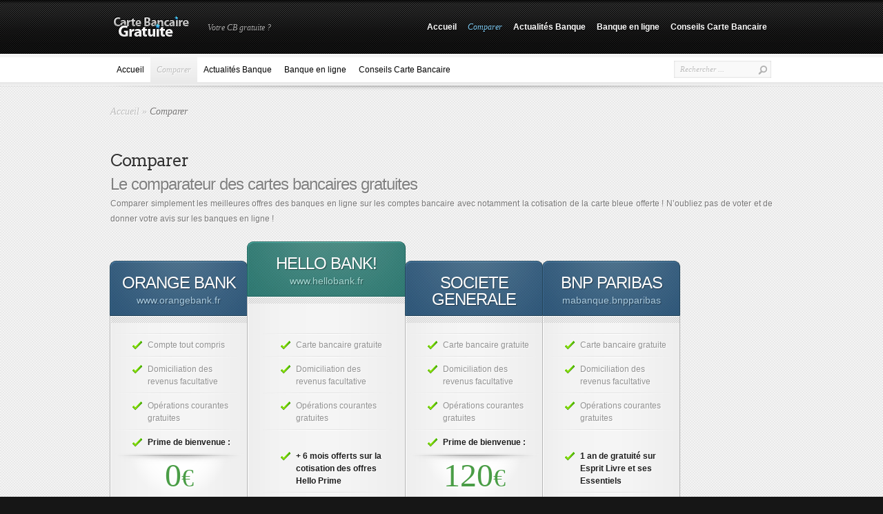

--- FILE ---
content_type: text/html; charset=UTF-8
request_url: https://www.cartebancairegratuite.fr/comparateur-de-cartes-bancaires-gratuites/
body_size: 12929
content:



<!DOCTYPE html PUBLIC "-//W3C//DTD XHTML 1.0 Transitional//EN" "http://www.w3.org/TR/xhtml1/DTD/xhtml1-transitional.dtd">
<html xmlns="http://www.w3.org/1999/xhtml" lang="fr-FR">
<head profile="http://gmpg.org/xfn/11">
<meta http-equiv="Content-Type" content="text/html; charset=UTF-8" />
<title>Comparer | Carte Bancaire Gratuite</title>





<link rel="stylesheet" href="https://www.cartebancairegratuite.fr/wp-content/themes/InReview-child/style.css" type="text/css" media="screen" />
<link href='https://fonts.googleapis.com/css?family=Arvo:regular,bold' rel='stylesheet' type='text/css'/>
<link rel="alternate" type="application/rss+xml" title="Carte Bancaire Gratuite RSS Feed" href="https://www.cartebancairegratuite.fr/feed/" />
<link rel="alternate" type="application/atom+xml" title="Carte Bancaire Gratuite Atom Feed" href="https://www.cartebancairegratuite.fr/feed/atom/" />
<link rel="pingback" href="https://www.cartebancairegratuite.fr/xmlrpc.php" />



<!--[if lt IE 7]>
	<link rel="stylesheet" type="text/css" href="https://www.cartebancairegratuite.fr/wp-content/themes/InReview/css/ie6style.css" />
	<script type="text/javascript" src="https://www.cartebancairegratuite.fr/wp-content/themes/InReview/js/DD_belatedPNG_0.0.8a-min.js"></script>
	<script type="text/javascript">DD_belatedPNG.fix('img#logo, span.overlay, a.zoom-icon, a.more-icon, #menu, #menu-right, #menu-content, ul#top-menu ul, #menu-bar, .footer-widget ul li, span.post-overlay, #content-area, .avatar-overlay, .comment-arrow, .testimonials-item-bottom, #quote, #bottom-shadow, #quote .container');</script>
<![endif]-->

<!--[if IE 7]>

	<link rel="stylesheet" type="text/css" href="https://www.cartebancairegratuite.fr/wp-content/themes/InReview/css/ie7style.css" />

<![endif]-->

<!--[if IE 8]>

	<link rel="stylesheet" type="text/css" href="https://www.cartebancairegratuite.fr/wp-content/themes/InReview/css/ie8style.css" />

<![endif]-->



<script type="text/javascript">

	document.documentElement.className = 'js';

</script>




<meta name='robots' content='max-image-preview:large' />

<!-- All in One SEO Pack 3.2.5 by Michael Torbert of Semper Fi Web Design[292,335] -->
<script type="application/ld+json" class="aioseop-schema">{"@context":"https://schema.org","@graph":[{"@type":"Organization","@id":"https://www.cartebancairegratuite.fr/#organization","url":"https://www.cartebancairegratuite.fr/","name":"Carte Bancaire Gratuite","sameAs":[]},{"@type":"WebSite","@id":"https://www.cartebancairegratuite.fr/#website","url":"https://www.cartebancairegratuite.fr/","name":"Carte Bancaire Gratuite","publisher":{"@id":"https://www.cartebancairegratuite.fr/#organization"}},{"@type":"WebPage","@id":"https://www.cartebancairegratuite.fr/comparateur-de-cartes-bancaires-gratuites/#webpage","url":"https://www.cartebancairegratuite.fr/comparateur-de-cartes-bancaires-gratuites/","inLanguage":"fr-FR","name":"Comparer","isPartOf":{"@id":"https://www.cartebancairegratuite.fr/#website"},"datePublished":"2012-07-02T11:18:41+01:00","dateModified":"2023-01-20T17:34:56+01:00"}]}</script>
<link rel="canonical" href="https://www.cartebancairegratuite.fr/comparateur-de-cartes-bancaires-gratuites/" />
<!-- All in One SEO Pack -->
<link rel="alternate" type="application/rss+xml" title="Carte Bancaire Gratuite &raquo; Flux" href="https://www.cartebancairegratuite.fr/feed/" />
<link rel="alternate" type="application/rss+xml" title="Carte Bancaire Gratuite &raquo; Flux des commentaires" href="https://www.cartebancairegratuite.fr/comments/feed/" />
<link rel="alternate" type="application/rss+xml" title="Carte Bancaire Gratuite &raquo; Comparer Flux des commentaires" href="https://www.cartebancairegratuite.fr/comparateur-de-cartes-bancaires-gratuites/feed/" />
<script type="text/javascript">
/* <![CDATA[ */
window._wpemojiSettings = {"baseUrl":"https:\/\/s.w.org\/images\/core\/emoji\/14.0.0\/72x72\/","ext":".png","svgUrl":"https:\/\/s.w.org\/images\/core\/emoji\/14.0.0\/svg\/","svgExt":".svg","source":{"concatemoji":"https:\/\/www.cartebancairegratuite.fr\/wp-includes\/js\/wp-emoji-release.min.js?ver=6.4.7"}};
/*! This file is auto-generated */
!function(i,n){var o,s,e;function c(e){try{var t={supportTests:e,timestamp:(new Date).valueOf()};sessionStorage.setItem(o,JSON.stringify(t))}catch(e){}}function p(e,t,n){e.clearRect(0,0,e.canvas.width,e.canvas.height),e.fillText(t,0,0);var t=new Uint32Array(e.getImageData(0,0,e.canvas.width,e.canvas.height).data),r=(e.clearRect(0,0,e.canvas.width,e.canvas.height),e.fillText(n,0,0),new Uint32Array(e.getImageData(0,0,e.canvas.width,e.canvas.height).data));return t.every(function(e,t){return e===r[t]})}function u(e,t,n){switch(t){case"flag":return n(e,"\ud83c\udff3\ufe0f\u200d\u26a7\ufe0f","\ud83c\udff3\ufe0f\u200b\u26a7\ufe0f")?!1:!n(e,"\ud83c\uddfa\ud83c\uddf3","\ud83c\uddfa\u200b\ud83c\uddf3")&&!n(e,"\ud83c\udff4\udb40\udc67\udb40\udc62\udb40\udc65\udb40\udc6e\udb40\udc67\udb40\udc7f","\ud83c\udff4\u200b\udb40\udc67\u200b\udb40\udc62\u200b\udb40\udc65\u200b\udb40\udc6e\u200b\udb40\udc67\u200b\udb40\udc7f");case"emoji":return!n(e,"\ud83e\udef1\ud83c\udffb\u200d\ud83e\udef2\ud83c\udfff","\ud83e\udef1\ud83c\udffb\u200b\ud83e\udef2\ud83c\udfff")}return!1}function f(e,t,n){var r="undefined"!=typeof WorkerGlobalScope&&self instanceof WorkerGlobalScope?new OffscreenCanvas(300,150):i.createElement("canvas"),a=r.getContext("2d",{willReadFrequently:!0}),o=(a.textBaseline="top",a.font="600 32px Arial",{});return e.forEach(function(e){o[e]=t(a,e,n)}),o}function t(e){var t=i.createElement("script");t.src=e,t.defer=!0,i.head.appendChild(t)}"undefined"!=typeof Promise&&(o="wpEmojiSettingsSupports",s=["flag","emoji"],n.supports={everything:!0,everythingExceptFlag:!0},e=new Promise(function(e){i.addEventListener("DOMContentLoaded",e,{once:!0})}),new Promise(function(t){var n=function(){try{var e=JSON.parse(sessionStorage.getItem(o));if("object"==typeof e&&"number"==typeof e.timestamp&&(new Date).valueOf()<e.timestamp+604800&&"object"==typeof e.supportTests)return e.supportTests}catch(e){}return null}();if(!n){if("undefined"!=typeof Worker&&"undefined"!=typeof OffscreenCanvas&&"undefined"!=typeof URL&&URL.createObjectURL&&"undefined"!=typeof Blob)try{var e="postMessage("+f.toString()+"("+[JSON.stringify(s),u.toString(),p.toString()].join(",")+"));",r=new Blob([e],{type:"text/javascript"}),a=new Worker(URL.createObjectURL(r),{name:"wpTestEmojiSupports"});return void(a.onmessage=function(e){c(n=e.data),a.terminate(),t(n)})}catch(e){}c(n=f(s,u,p))}t(n)}).then(function(e){for(var t in e)n.supports[t]=e[t],n.supports.everything=n.supports.everything&&n.supports[t],"flag"!==t&&(n.supports.everythingExceptFlag=n.supports.everythingExceptFlag&&n.supports[t]);n.supports.everythingExceptFlag=n.supports.everythingExceptFlag&&!n.supports.flag,n.DOMReady=!1,n.readyCallback=function(){n.DOMReady=!0}}).then(function(){return e}).then(function(){var e;n.supports.everything||(n.readyCallback(),(e=n.source||{}).concatemoji?t(e.concatemoji):e.wpemoji&&e.twemoji&&(t(e.twemoji),t(e.wpemoji)))}))}((window,document),window._wpemojiSettings);
/* ]]> */
</script>
<meta content="InReview Child v.2.2.1489349538" name="generator"/><style id='wp-emoji-styles-inline-css' type='text/css'>

	img.wp-smiley, img.emoji {
		display: inline !important;
		border: none !important;
		box-shadow: none !important;
		height: 1em !important;
		width: 1em !important;
		margin: 0 0.07em !important;
		vertical-align: -0.1em !important;
		background: none !important;
		padding: 0 !important;
	}
</style>
<link rel='stylesheet' id='wp-block-library-css' href='https://www.cartebancairegratuite.fr/wp-includes/css/dist/block-library/style.min.css?ver=6.4.7' type='text/css' media='all' />
<style id='classic-theme-styles-inline-css' type='text/css'>
/*! This file is auto-generated */
.wp-block-button__link{color:#fff;background-color:#32373c;border-radius:9999px;box-shadow:none;text-decoration:none;padding:calc(.667em + 2px) calc(1.333em + 2px);font-size:1.125em}.wp-block-file__button{background:#32373c;color:#fff;text-decoration:none}
</style>
<style id='global-styles-inline-css' type='text/css'>
body{--wp--preset--color--black: #000000;--wp--preset--color--cyan-bluish-gray: #abb8c3;--wp--preset--color--white: #ffffff;--wp--preset--color--pale-pink: #f78da7;--wp--preset--color--vivid-red: #cf2e2e;--wp--preset--color--luminous-vivid-orange: #ff6900;--wp--preset--color--luminous-vivid-amber: #fcb900;--wp--preset--color--light-green-cyan: #7bdcb5;--wp--preset--color--vivid-green-cyan: #00d084;--wp--preset--color--pale-cyan-blue: #8ed1fc;--wp--preset--color--vivid-cyan-blue: #0693e3;--wp--preset--color--vivid-purple: #9b51e0;--wp--preset--gradient--vivid-cyan-blue-to-vivid-purple: linear-gradient(135deg,rgba(6,147,227,1) 0%,rgb(155,81,224) 100%);--wp--preset--gradient--light-green-cyan-to-vivid-green-cyan: linear-gradient(135deg,rgb(122,220,180) 0%,rgb(0,208,130) 100%);--wp--preset--gradient--luminous-vivid-amber-to-luminous-vivid-orange: linear-gradient(135deg,rgba(252,185,0,1) 0%,rgba(255,105,0,1) 100%);--wp--preset--gradient--luminous-vivid-orange-to-vivid-red: linear-gradient(135deg,rgba(255,105,0,1) 0%,rgb(207,46,46) 100%);--wp--preset--gradient--very-light-gray-to-cyan-bluish-gray: linear-gradient(135deg,rgb(238,238,238) 0%,rgb(169,184,195) 100%);--wp--preset--gradient--cool-to-warm-spectrum: linear-gradient(135deg,rgb(74,234,220) 0%,rgb(151,120,209) 20%,rgb(207,42,186) 40%,rgb(238,44,130) 60%,rgb(251,105,98) 80%,rgb(254,248,76) 100%);--wp--preset--gradient--blush-light-purple: linear-gradient(135deg,rgb(255,206,236) 0%,rgb(152,150,240) 100%);--wp--preset--gradient--blush-bordeaux: linear-gradient(135deg,rgb(254,205,165) 0%,rgb(254,45,45) 50%,rgb(107,0,62) 100%);--wp--preset--gradient--luminous-dusk: linear-gradient(135deg,rgb(255,203,112) 0%,rgb(199,81,192) 50%,rgb(65,88,208) 100%);--wp--preset--gradient--pale-ocean: linear-gradient(135deg,rgb(255,245,203) 0%,rgb(182,227,212) 50%,rgb(51,167,181) 100%);--wp--preset--gradient--electric-grass: linear-gradient(135deg,rgb(202,248,128) 0%,rgb(113,206,126) 100%);--wp--preset--gradient--midnight: linear-gradient(135deg,rgb(2,3,129) 0%,rgb(40,116,252) 100%);--wp--preset--font-size--small: 13px;--wp--preset--font-size--medium: 20px;--wp--preset--font-size--large: 36px;--wp--preset--font-size--x-large: 42px;--wp--preset--spacing--20: 0.44rem;--wp--preset--spacing--30: 0.67rem;--wp--preset--spacing--40: 1rem;--wp--preset--spacing--50: 1.5rem;--wp--preset--spacing--60: 2.25rem;--wp--preset--spacing--70: 3.38rem;--wp--preset--spacing--80: 5.06rem;--wp--preset--shadow--natural: 6px 6px 9px rgba(0, 0, 0, 0.2);--wp--preset--shadow--deep: 12px 12px 50px rgba(0, 0, 0, 0.4);--wp--preset--shadow--sharp: 6px 6px 0px rgba(0, 0, 0, 0.2);--wp--preset--shadow--outlined: 6px 6px 0px -3px rgba(255, 255, 255, 1), 6px 6px rgba(0, 0, 0, 1);--wp--preset--shadow--crisp: 6px 6px 0px rgba(0, 0, 0, 1);}:where(.is-layout-flex){gap: 0.5em;}:where(.is-layout-grid){gap: 0.5em;}body .is-layout-flow > .alignleft{float: left;margin-inline-start: 0;margin-inline-end: 2em;}body .is-layout-flow > .alignright{float: right;margin-inline-start: 2em;margin-inline-end: 0;}body .is-layout-flow > .aligncenter{margin-left: auto !important;margin-right: auto !important;}body .is-layout-constrained > .alignleft{float: left;margin-inline-start: 0;margin-inline-end: 2em;}body .is-layout-constrained > .alignright{float: right;margin-inline-start: 2em;margin-inline-end: 0;}body .is-layout-constrained > .aligncenter{margin-left: auto !important;margin-right: auto !important;}body .is-layout-constrained > :where(:not(.alignleft):not(.alignright):not(.alignfull)){max-width: var(--wp--style--global--content-size);margin-left: auto !important;margin-right: auto !important;}body .is-layout-constrained > .alignwide{max-width: var(--wp--style--global--wide-size);}body .is-layout-flex{display: flex;}body .is-layout-flex{flex-wrap: wrap;align-items: center;}body .is-layout-flex > *{margin: 0;}body .is-layout-grid{display: grid;}body .is-layout-grid > *{margin: 0;}:where(.wp-block-columns.is-layout-flex){gap: 2em;}:where(.wp-block-columns.is-layout-grid){gap: 2em;}:where(.wp-block-post-template.is-layout-flex){gap: 1.25em;}:where(.wp-block-post-template.is-layout-grid){gap: 1.25em;}.has-black-color{color: var(--wp--preset--color--black) !important;}.has-cyan-bluish-gray-color{color: var(--wp--preset--color--cyan-bluish-gray) !important;}.has-white-color{color: var(--wp--preset--color--white) !important;}.has-pale-pink-color{color: var(--wp--preset--color--pale-pink) !important;}.has-vivid-red-color{color: var(--wp--preset--color--vivid-red) !important;}.has-luminous-vivid-orange-color{color: var(--wp--preset--color--luminous-vivid-orange) !important;}.has-luminous-vivid-amber-color{color: var(--wp--preset--color--luminous-vivid-amber) !important;}.has-light-green-cyan-color{color: var(--wp--preset--color--light-green-cyan) !important;}.has-vivid-green-cyan-color{color: var(--wp--preset--color--vivid-green-cyan) !important;}.has-pale-cyan-blue-color{color: var(--wp--preset--color--pale-cyan-blue) !important;}.has-vivid-cyan-blue-color{color: var(--wp--preset--color--vivid-cyan-blue) !important;}.has-vivid-purple-color{color: var(--wp--preset--color--vivid-purple) !important;}.has-black-background-color{background-color: var(--wp--preset--color--black) !important;}.has-cyan-bluish-gray-background-color{background-color: var(--wp--preset--color--cyan-bluish-gray) !important;}.has-white-background-color{background-color: var(--wp--preset--color--white) !important;}.has-pale-pink-background-color{background-color: var(--wp--preset--color--pale-pink) !important;}.has-vivid-red-background-color{background-color: var(--wp--preset--color--vivid-red) !important;}.has-luminous-vivid-orange-background-color{background-color: var(--wp--preset--color--luminous-vivid-orange) !important;}.has-luminous-vivid-amber-background-color{background-color: var(--wp--preset--color--luminous-vivid-amber) !important;}.has-light-green-cyan-background-color{background-color: var(--wp--preset--color--light-green-cyan) !important;}.has-vivid-green-cyan-background-color{background-color: var(--wp--preset--color--vivid-green-cyan) !important;}.has-pale-cyan-blue-background-color{background-color: var(--wp--preset--color--pale-cyan-blue) !important;}.has-vivid-cyan-blue-background-color{background-color: var(--wp--preset--color--vivid-cyan-blue) !important;}.has-vivid-purple-background-color{background-color: var(--wp--preset--color--vivid-purple) !important;}.has-black-border-color{border-color: var(--wp--preset--color--black) !important;}.has-cyan-bluish-gray-border-color{border-color: var(--wp--preset--color--cyan-bluish-gray) !important;}.has-white-border-color{border-color: var(--wp--preset--color--white) !important;}.has-pale-pink-border-color{border-color: var(--wp--preset--color--pale-pink) !important;}.has-vivid-red-border-color{border-color: var(--wp--preset--color--vivid-red) !important;}.has-luminous-vivid-orange-border-color{border-color: var(--wp--preset--color--luminous-vivid-orange) !important;}.has-luminous-vivid-amber-border-color{border-color: var(--wp--preset--color--luminous-vivid-amber) !important;}.has-light-green-cyan-border-color{border-color: var(--wp--preset--color--light-green-cyan) !important;}.has-vivid-green-cyan-border-color{border-color: var(--wp--preset--color--vivid-green-cyan) !important;}.has-pale-cyan-blue-border-color{border-color: var(--wp--preset--color--pale-cyan-blue) !important;}.has-vivid-cyan-blue-border-color{border-color: var(--wp--preset--color--vivid-cyan-blue) !important;}.has-vivid-purple-border-color{border-color: var(--wp--preset--color--vivid-purple) !important;}.has-vivid-cyan-blue-to-vivid-purple-gradient-background{background: var(--wp--preset--gradient--vivid-cyan-blue-to-vivid-purple) !important;}.has-light-green-cyan-to-vivid-green-cyan-gradient-background{background: var(--wp--preset--gradient--light-green-cyan-to-vivid-green-cyan) !important;}.has-luminous-vivid-amber-to-luminous-vivid-orange-gradient-background{background: var(--wp--preset--gradient--luminous-vivid-amber-to-luminous-vivid-orange) !important;}.has-luminous-vivid-orange-to-vivid-red-gradient-background{background: var(--wp--preset--gradient--luminous-vivid-orange-to-vivid-red) !important;}.has-very-light-gray-to-cyan-bluish-gray-gradient-background{background: var(--wp--preset--gradient--very-light-gray-to-cyan-bluish-gray) !important;}.has-cool-to-warm-spectrum-gradient-background{background: var(--wp--preset--gradient--cool-to-warm-spectrum) !important;}.has-blush-light-purple-gradient-background{background: var(--wp--preset--gradient--blush-light-purple) !important;}.has-blush-bordeaux-gradient-background{background: var(--wp--preset--gradient--blush-bordeaux) !important;}.has-luminous-dusk-gradient-background{background: var(--wp--preset--gradient--luminous-dusk) !important;}.has-pale-ocean-gradient-background{background: var(--wp--preset--gradient--pale-ocean) !important;}.has-electric-grass-gradient-background{background: var(--wp--preset--gradient--electric-grass) !important;}.has-midnight-gradient-background{background: var(--wp--preset--gradient--midnight) !important;}.has-small-font-size{font-size: var(--wp--preset--font-size--small) !important;}.has-medium-font-size{font-size: var(--wp--preset--font-size--medium) !important;}.has-large-font-size{font-size: var(--wp--preset--font-size--large) !important;}.has-x-large-font-size{font-size: var(--wp--preset--font-size--x-large) !important;}
.wp-block-navigation a:where(:not(.wp-element-button)){color: inherit;}
:where(.wp-block-post-template.is-layout-flex){gap: 1.25em;}:where(.wp-block-post-template.is-layout-grid){gap: 1.25em;}
:where(.wp-block-columns.is-layout-flex){gap: 2em;}:where(.wp-block-columns.is-layout-grid){gap: 2em;}
.wp-block-pullquote{font-size: 1.5em;line-height: 1.6;}
</style>
<link rel='stylesheet' id='cptch_stylesheet-css' href='https://www.cartebancairegratuite.fr/wp-content/plugins/captcha/css/style.css?ver=6.4.7' type='text/css' media='all' />
<link rel='stylesheet' id='colorboxstyle-css' href='https://www.cartebancairegratuite.fr/wp-content/plugins/modal-dialog/colorbox/colorbox.css?ver=1.5.6' type='text/css' media='all' />
<link rel='stylesheet' id='wp-pagenavi-css' href='https://www.cartebancairegratuite.fr/wp-content/plugins/wp-pagenavi/pagenavi-css.css?ver=2.70' type='text/css' media='all' />
<link rel='stylesheet' id='chld_thm_cfg_parent-css' href='https://www.cartebancairegratuite.fr/wp-content/themes/InReview/style.css?ver=6.4.7' type='text/css' media='all' />
<link rel='stylesheet' id='et-shortcodes-css-css' href='https://www.cartebancairegratuite.fr/wp-content/themes/InReview/epanel/shortcodes/shortcodes.css?ver=2.0' type='text/css' media='all' />
<link rel='stylesheet' id='fancybox-css' href='https://www.cartebancairegratuite.fr/wp-content/themes/InReview/epanel/page_templates/js/fancybox/jquery.fancybox-1.3.4.css?ver=1.3.4' type='text/css' media='screen' />
<link rel='stylesheet' id='et_page_templates-css' href='https://www.cartebancairegratuite.fr/wp-content/themes/InReview/epanel/page_templates/page_templates.css?ver=1.8' type='text/css' media='screen' />
<link rel='stylesheet' id='chld_thm_cfg_child-css' href='https://www.cartebancairegratuite.fr/wp-content/themes/InReview-child/style.css?ver=2.2.1489349538' type='text/css' media='all' />
<script type="text/javascript" src="https://www.cartebancairegratuite.fr/wp-includes/js/jquery/jquery.min.js?ver=3.7.1" id="jquery-core-js"></script>
<script type="text/javascript" src="https://www.cartebancairegratuite.fr/wp-includes/js/jquery/jquery-migrate.min.js?ver=3.4.1" id="jquery-migrate-js"></script>
<script type="text/javascript" src="https://www.cartebancairegratuite.fr/wp-content/plugins/modal-dialog/cookie.js?ver=1.0" id="jquerycookies-js"></script>
<script type="text/javascript" src="https://www.cartebancairegratuite.fr/wp-content/plugins/modal-dialog/colorbox/jquery.colorbox-min.js?ver=1.5.6" id="colorboxpack-js"></script>
<script type="text/javascript" src="https://www.cartebancairegratuite.fr/wp-content/themes/InReview/epanel/shortcodes/js/et_shortcodes_frontend.js?ver=2.0" id="et-shortcodes-js-js"></script>
<link rel="https://api.w.org/" href="https://www.cartebancairegratuite.fr/wp-json/" /><link rel="alternate" type="application/json" href="https://www.cartebancairegratuite.fr/wp-json/wp/v2/pages/156" /><link rel="EditURI" type="application/rsd+xml" title="RSD" href="https://www.cartebancairegratuite.fr/xmlrpc.php?rsd" />
<meta name="generator" content="WordPress 6.4.7" />
<link rel='shortlink' href='https://www.cartebancairegratuite.fr/?p=156' />
<link rel="alternate" type="application/json+oembed" href="https://www.cartebancairegratuite.fr/wp-json/oembed/1.0/embed?url=https%3A%2F%2Fwww.cartebancairegratuite.fr%2Fcomparateur-de-cartes-bancaires-gratuites%2F" />
<link rel="alternate" type="text/xml+oembed" href="https://www.cartebancairegratuite.fr/wp-json/oembed/1.0/embed?url=https%3A%2F%2Fwww.cartebancairegratuite.fr%2Fcomparateur-de-cartes-bancaires-gratuites%2F&#038;format=xml" />
<style data-context="foundation-flickity-css">/*! Flickity v2.0.2
http://flickity.metafizzy.co
---------------------------------------------- */.flickity-enabled{position:relative}.flickity-enabled:focus{outline:0}.flickity-viewport{overflow:hidden;position:relative;height:100%}.flickity-slider{position:absolute;width:100%;height:100%}.flickity-enabled.is-draggable{-webkit-tap-highlight-color:transparent;tap-highlight-color:transparent;-webkit-user-select:none;-moz-user-select:none;-ms-user-select:none;user-select:none}.flickity-enabled.is-draggable .flickity-viewport{cursor:move;cursor:-webkit-grab;cursor:grab}.flickity-enabled.is-draggable .flickity-viewport.is-pointer-down{cursor:-webkit-grabbing;cursor:grabbing}.flickity-prev-next-button{position:absolute;top:50%;width:44px;height:44px;border:none;border-radius:50%;background:#fff;background:hsla(0,0%,100%,.75);cursor:pointer;-webkit-transform:translateY(-50%);transform:translateY(-50%)}.flickity-prev-next-button:hover{background:#fff}.flickity-prev-next-button:focus{outline:0;box-shadow:0 0 0 5px #09f}.flickity-prev-next-button:active{opacity:.6}.flickity-prev-next-button.previous{left:10px}.flickity-prev-next-button.next{right:10px}.flickity-rtl .flickity-prev-next-button.previous{left:auto;right:10px}.flickity-rtl .flickity-prev-next-button.next{right:auto;left:10px}.flickity-prev-next-button:disabled{opacity:.3;cursor:auto}.flickity-prev-next-button svg{position:absolute;left:20%;top:20%;width:60%;height:60%}.flickity-prev-next-button .arrow{fill:#333}.flickity-page-dots{position:absolute;width:100%;bottom:-25px;padding:0;margin:0;list-style:none;text-align:center;line-height:1}.flickity-rtl .flickity-page-dots{direction:rtl}.flickity-page-dots .dot{display:inline-block;width:10px;height:10px;margin:0 8px;background:#333;border-radius:50%;opacity:.25;cursor:pointer}.flickity-page-dots .dot.is-selected{opacity:1}</style><style data-context="foundation-slideout-css">.slideout-menu{position:fixed;left:0;top:0;bottom:0;right:auto;z-index:0;width:256px;overflow-y:auto;-webkit-overflow-scrolling:touch;display:none}.slideout-menu.pushit-right{left:auto;right:0}.slideout-panel{position:relative;z-index:1;will-change:transform}.slideout-open,.slideout-open .slideout-panel,.slideout-open body{overflow:hidden}.slideout-open .slideout-menu{display:block}.pushit{display:none}</style><!-- used in scripts --><meta name="et_featured_auto_speed" content="7000" /><meta name="et_disable_toptier" content="0" /><meta name="et_featured_slider_pause" content="1" /><meta name="et_featured_slider_auto" content="1" /><style>.ios7.web-app-mode.has-fixed header{ background-color: rgba(3,122,221,.88);}</style>


</head>

<body class="page-template page-template-page-full page-template-page-full-php page page-id-156 chrome">



<div id="fb-root"></div>

<script>(function(d, s, id) {
  var js, fjs = d.getElementsByTagName(s)[0];
  if (d.getElementById(id)) return;
  js = d.createElement(s); js.id = id;
  js.src = "//connect.facebook.net/fr_FR/all.js#xfbml=1&appId=231770860277032";
  fjs.parentNode.insertBefore(js, fjs);
}(document, 'script', 'facebook-jssdk'));</script>



	<div id="top-header">

		<div id="top-header-pattern">

			<div class="container clearfix">

				<a href="https://www.cartebancairegratuite.fr">

					
					<img src="https://www.cartebancairegratuite.fr/wp-content/themes/InReview/images/logo.png" alt="Carte Bancaire Gratuite" id="logo"/>

				</a>

				<p id="slogan">Votre CB gratuite ?</p>

				

				
				

				
					<ul id="top-menu" class="nav">

						
							<li ><a href="https://www.cartebancairegratuite.fr">Accueil</a></li>

						
						

						<li class="page_item page-item-156 current_page_item"><a href="https://www.cartebancairegratuite.fr/comparateur-de-cartes-bancaires-gratuites/" aria-current="page">Comparer</a></li>

							<li class="cat-item cat-item-4"><a href="https://www.cartebancairegratuite.fr/cat/actualites-banque/">Actualités Banque</a>
</li>
	<li class="cat-item cat-item-3"><a href="https://www.cartebancairegratuite.fr/cat/banque-en-ligne/">Banque en ligne</a>
</li>
	<li class="cat-item cat-item-7"><a href="https://www.cartebancairegratuite.fr/cat/conseils-carte-bancaire/">Conseils Carte Bancaire</a>
</li>

					</ul> <!-- end ul#nav -->

				
			</div> 	<!-- end .container -->

		</div> <!-- end #top-header-pattern -->

	</div> <!-- end #top-header -->

	

	<div id="bottom-header">

		<div class="container clearfix">

			
				<ul id="secondary-menu" class="nav">

					
						<li ><a href="https://www.cartebancairegratuite.fr">Accueil</a></li>

					
					

					<li class="page_item page-item-156 current_page_item"><a href="https://www.cartebancairegratuite.fr/comparateur-de-cartes-bancaires-gratuites/" aria-current="page">Comparer</a></li>

						<li class="cat-item cat-item-4"><a href="https://www.cartebancairegratuite.fr/cat/actualites-banque/">Actualités Banque</a>
</li>
	<li class="cat-item cat-item-3"><a href="https://www.cartebancairegratuite.fr/cat/banque-en-ligne/">Banque en ligne</a>
</li>
	<li class="cat-item cat-item-7"><a href="https://www.cartebancairegratuite.fr/cat/conseils-carte-bancaire/">Conseils Carte Bancaire</a>
</li>

				</ul> <!-- end ul#nav -->

			
		

			<div id="search-form">
				<form method="get" id="searchform" action="https://www.cartebancairegratuite.fr/">
					<input type="text" value="Rechercher ..." name="s" id="searchinput" />
					<input type="image" src="https://www.cartebancairegratuite.fr/wp-content/themes/InReview/images/search_btn.png" id="searchsubmit" />
				</form>	
			</div> <!-- end #search-form -->
		</div> 	<!-- end .container -->
	</div> <!-- end #bottom-header -->

 

	<div id="content-area">
		<div id="top-shadow">
			<div class="container">



<div id="main-content" class="fullwidth">

	<div id="main-content-wrap" class="clearfix">

		<div id="left-area">

		
			<div id="breadcrumbs">
					<a href="https://www.cartebancairegratuite.fr">Accueil</a> <span class="raquo">&raquo;</span>
				
									  Comparer					</div> <!-- end #breadcrumbs -->
			<div class="entry post clearfix">							

				
				

				<h1 class="title">Comparer</h1>

				<h2>Le comparateur des cartes bancaires gratuites</h2>
<p style="text-align: justify;">Comparer simplement les meilleures offres des banques en ligne sur les comptes bancaire avec notamment la cotisation de la carte bleue offerte ! N&rsquo;oubliez pas de voter et de donner votre avis sur les banques en ligne !</p>

		<div class='et-pricing clearfix'>
			<div class='pricing-table'>
			<div class='pricing-heading'>
				<h2 class='pricing-title'>Orange Bank</h2>
				<p>www.orangebank.fr</p>
			</div> <!-- end .pricing-heading -->

			<div class='pricing-content'>
                <div class='pricing-tcontent'>
                    <ul class='pricing'>
                        <li><span>Compte tout compris</span></li>
<li><span>Domiciliation des revenus facultative</span></li>
<li><span>Opérations courantes gratuites</span></li>
<li><span><strong> Prime de bienvenue :</strong></span></li>
                    </ul>
                    <span class='et-price'>0<sup></sup><span class='dollar-sign'>€</span></span>
                </div> <!-- end .pricing-tcontent -->
			</div> <!-- end .pricing-content -->
			<a href='https://www.cartes-bancaires-gratuites.fr/m5dq' class='join-button' target="_blank"><span>S'inscrire</span></a>
		</div> <!-- end .pricing-table -->

		<div class='pricing-table pricing-big'>
			<div class='pricing-heading'>
				<h2 class='pricing-title'>Hello bank! </h2>
				<p>www.hellobank.fr</p>
			</div> <!-- end .pricing-heading -->

			<div class='pricing-content'>
                <div class='pricing-tcontent'>
                    <ul class='pricing'>
                        <li><span>Carte bancaire gratuite</span></li>
<li><span>Domiciliation des revenus facultative</span></li>
<li><span>Opérations courantes gratuites</span></li></p>
<p><li><span><strong>+ 6 mois offerts sur la cotisation des offres Hello Prime</strong></span></li>
<li><span><strong> Prime de bienvenue :</strong></span></li>
                    </ul>
                    <span class='et-price'>80<sup></sup><span class='dollar-sign'>€</span></span>
                </div> <!-- end .pricing-tcontent -->
			</div> <!-- end .pricing-content -->
			<a href='http://www.cartebancairegratuite.fr/xncf' class='join-button' target="_blank"><span>S'inscrire</span></a>
		</div> <!-- end .pricing-table -->

		<div class='pricing-table'>
			<div class='pricing-heading'>
				<h2 class='pricing-title'>Societe Generale</h2>
				<p></p>
			</div> <!-- end .pricing-heading -->

			<div class='pricing-content'>
                <div class='pricing-tcontent'>
                    <ul class='pricing'>
                        <li><span>Carte bancaire gratuite</span></li>
<li><span>Domiciliation des revenus facultative</span></li>
<li><span>Opérations courantes gratuites</span></li>
<li><span><strong> Prime de bienvenue :</strong></span></li>
                    </ul>
                    <span class='et-price'>120<sup></sup><span class='dollar-sign'>€</span></span>
                </div> <!-- end .pricing-tcontent -->
			</div> <!-- end .pricing-content -->
			<a href='https://www.cartebancairegratuite.fr/s22b' class='join-button' target="_blank"><span>S'inscrire</span></a>
		</div> <!-- end .pricing-table -->

		<div class='pricing-table'>
			<div class='pricing-heading'>
				<h2 class='pricing-title'>BNP PARIBAS</h2>
				<p>mabanque.bnpparibas</p>
			</div> <!-- end .pricing-heading -->

			<div class='pricing-content'>
                <div class='pricing-tcontent'>
                    <ul class='pricing'>
                        <li><span>Carte bancaire gratuite</span></li>
<li><span>Domiciliation des revenus facultative</span></li>
<li><span>Opérations courantes gratuites</span></li></p>
<p><li><span><strong>1 an de gratuité sur Esprit Livre et ses Essentiels</strong></span></li>
<li><span><strong> Prime de bienvenue :</strong></span></li>
                    </ul>
                    <span class='et-price'>80<sup></sup><span class='dollar-sign'>€</span></span>
                </div> <!-- end .pricing-tcontent -->
			</div> <!-- end .pricing-content -->
			<a href='#' class='join-button' target="_blank"><span>S'inscrire</span></a>
		</div> <!-- end .pricing-table -->
		</div> <!-- end .et-pricing -->
<h2>Quelles sont les conditions à remplir pour l&rsquo;ouverture d&rsquo;un compte bancaire ?</h2>
<div class='et-box et-info'>
					<div class='et-box-content'><strong>Remplissez-vous toutes les conditions pour ouvrir un compte bancaire auprès d&rsquo;une des banques citées ? </strong></p>
<p style="text-align: justify;">Les offres de bienvenue des banques en ligne sont très attractives mais requièrent certaines conditions pour prétendre à ses offres et donc à l&rsquo;ouverture d&rsquo;un compte courant. Nous vous invitons à prendre connaissances de ses conditions ci-dessous et ce pour toutes les banques en ligne. Si vous ne remplissez pas les conditions requise, il ne vous sera d&rsquo;aucune utilité de remplir un formulaire de demande d&rsquo;ouverture de compte auprès d&rsquo;une banque en ligne, puisque celui-ci sera automatiquement refusé.</p>
<p>Ainsi, remplissez-vous bien les conditions pour ouvrir un compte bancaire dans une des banques en ligne ci-dessous ? Vérifiez votre éligibilité !</p></div></div>
<h3>BforBank :</h3>

			<div class='et-tabs-container et_sliderfx_fade et_sliderauto_false et_sliderauto_speed_5000 et_slidertype_top_tabs' id='et-tabs-container27'>
				<ul class='et-tabs-control'>
			<li><a href='#'>
			Revenus OU encours
		</a></li>

		<li><a href='#'>
			Versement
		</a></li>

		<li><a href='#'>
			Domiciliation
		</a></li>

		<li><a href='#'>
			Offre du moment
		</a></li>
		</ul> <!-- .et-tabs-control -->

		<div class='et-tabs-content'>
			<div class='et_slidecontent'>
			<ul>
<li><strong>Revenus minimum nets mensuels : COMPTE INDIVIDUEL</strong>
<ul>
<li>Débit immédiat : 1 600 €</li>
<li>Débit différé : 1 600 €</li>
</ul>
</li>
<li><strong>Revenus minimum nets mensuels : COMPTE JOINT</strong>
<ul>
<li>Débit immédiat : 2 400 €</li>
<li>Débit différé : 2 400 €</li>
</ul>
</li>
</ul>
<p>*<strong>OU</strong>*</p>
<ul>
<li><strong>Encours minimum détenus sur les produits d&rsquo;épargne BforBank : COMPTE INDIVIDUEL</strong>
<ul>
<li>Débit immédiat : 10 000 € + 1 200 € de revenu minimum net mensuel à justifier</li>
<li>Débit différé : 10 000 € + 1 200 € de revenu minimum net mensuel à justifier</li>
</ul>
</li>
<li><strong>Encours minimum détenus sur les produits d&rsquo;épargne BforBank : COMPTE JOINT</strong>
<ul>
<li>Débit immédiat : 15 000 € + 2 000 € de revenu minimum net mensuel à justifier</li>
<li>Débit différé : 15 000 € + 2 000 € de revenu minimum net mensuel à justifier</li>
</ul>
</li>
</ul>
		</div>

		<div class='et_slidecontent'>
			Un <strong>versement initial</strong> de 300 € est demandé. Cette somme étant immédiatement disponible sur le compte bancaire lorsque ce dernier est ouvert.
		</div>

		<div class='et_slidecontent'>
			<p><u>Domiciliation des revenus</u> : La <strong>domiciliation des revenus</strong> n&rsquo;est pas obligatoire. Elle peut être cependant demandée et ce sera alors BforBank qui prendra en charge gratuitement toutes les démarches en votre nom.</p>
<p><u>Domiciliation fiscale</u> : Il faut être une personne <strong>fiscalement domiciliée en France</strong> pour ouvrir un compte bancaire BforBank.</p>
<p style="text-align: left;">
		</div>

		<div class='et_slidecontent'>
			BforBank n&rsquo;offre actuellement pas de prime pour une première ouverture d’un Compte Bancaire.</p>
<div align="center"></div>
<div align="center"><a title="compte bancaire BforBank" href="http://www.cartes-bancaires-gratuites.fr/nenp" target="_blank" rel="nofollow noopener noreferrer">FORMULAIRE DE DEMANDE D&rsquo;OUVERTURE DE COMPTE !</a></div>
<p>.
		</div>
		</div>
			</div> <!-- .et-tabs-container -->
<h3>Boursorama Banque :</h3>

			<div class='et-tabs-container et_sliderfx_fade et_sliderauto_false et_sliderauto_speed_5000 et_slidertype_top_tabs' id='et-tabs-container897'>
				<ul class='et-tabs-control'>
			<li><a href='#'>
			Conditions de revenus
		</a></li>

		<li><a href='#'>
			Versement initial
		</a></li>

		<li><a href='#'>
			Domiciliation des revenus
		</a></li>

		<li><a href='#'>
			Domiciliation fiscale en France
		</a></li>

		<li><a href='#'>
			Offre du moment
		</a></li>
		</ul> <!-- .et-tabs-control -->

		<div class='et-tabs-content'>
			<div class='et_slidecontent'>
			<ul>
<li><strong>Carte VISA</strong> :
<ul>
<li>Justifier de 1000 € net/mois (2000 € nets / mois pour 2 titulaires) ou 2500 € d’encours chez Boursorama (5000 € pour 2 titulaires).</li>
</ul>
</li>
<li><strong>Carte VISA PREMIER </strong>:
<ul>
<li>Justifier de 1800 € nets/mois (3600 € nets / mois pour 2 titulaires) ou 5000 € d’encours chez Boursorama (10000 € pour 2 titulaires).</li>
</ul>
</li>
</ul>
		</div>

		<div class='et_slidecontent'>
			Un versement de 300€ est demandé pour l&rsquo;ouverture d&rsquo;un compte bancaire. Ce versement doit se faire depuis un compte à votre nom. Cette somme sera inscrite au crédit de votre compte.
		</div>

		<div class='et_slidecontent'>
			La domiciliation des revenus n&rsquo;est pas obligatoire. Elle peut être cependant demandée et ce sera alors Boursorama Banque qui prendra en charge gratuitement toutes les démarches en votre nom.
		</div>

		<div class='et_slidecontent'>
			Il faut être une personne fiscalement domiciliée en France pour ouvrir un compte bancaire Boursorama Banque
		</div>

		<div class='et_slidecontent'>
			Votre carte bancaire gratuite même au delà de la première année + 80€ offerts pour toute ouverture de compte courant Boursorama Banque.</p>
<div align="center"><a title="compte bancaire boursorama banque" href="https://www.cartebancairegratuite.fr/comparateur-de-cartes-bancaires-gratuites/" target="_blank" rel="noopener noreferrer">FORMULAIRE DE DEMANDE D&rsquo;OUVERTURE DE COMPTE !</a></div>
<p>.
		</div>
		</div>
			</div> <!-- .et-tabs-container -->
<h3>Fortuneo :</h3>

			<div class='et-tabs-container et_sliderfx_fade et_sliderauto_false et_sliderauto_speed_5000 et_slidertype_top_tabs' id='et-tabs-container269'>
				<ul class='et-tabs-control'>
			<li><a href='#'>
			Conditions de revenus
		</a></li>

		<li><a href='#'>
			Versement initial
		</a></li>

		<li><a href='#'>
			Domiciliation des revenus
		</a></li>

		<li><a href='#'>
			Domiciliation fiscale en France
		</a></li>

		<li><a href='#'>
			Offre du moment
		</a></li>
		</ul> <!-- .et-tabs-control -->

		<div class='et-tabs-content'>
			<div class='et_slidecontent'>
			<ul>
<li><strong> MASTERCARD</strong> :
<ul>
<li>Compte simple : Justifier de 1 200€ nets de revenus mensuels ou 5 000€ d’épargne chez Fortuneo</li>
<li>Compte joint : Justifier de 2 400€ nets de revenus mensuels ou 5 000€ d’épargne chez Fortuneo</li>
</ul>
</li>
<li><strong>GOLD MASTERCARD</strong> :
<ul>
<li>Compte simple : Justifier de 1 800€ nets de revenus mensuels ou 10 000€ d’épargne chez Fortuneo</li>
<li>Compte joint : Justifier de 2 700€ nets de revenus mensuels ou 10 000€ d’épargne chez Fortuneo</li>
</ul>
</li>
<li><strong>WORLD ELITE MASTERCARD</strong> (ex Platinum) :
<ul>
<li>Compte simple : Justifier de 4 000€ nets de revenus mensuels et à verser chaque mois sur le compte Fortuneo</li>
<li>Compte joint : Justifier de 5 500€ nets de revenus mensuels et 4 000 € à verser chaque mois sur le compte Fortuneo</li>
</ul>
</li>
</ul>
		</div>

		<div class='et_slidecontent'>
			Un versement initial de 300 € est demandé. Cette somme étant immédiatement disponible sur le compte bancaire lorsque ce dernier est ouvert.
		</div>

		<div class='et_slidecontent'>
			La domiciliation des revenus n&rsquo;est pas obligatoire. Elle peut être cependant demandée et ce sera alors FORTUNEO qui prendra en charge gratuitement toutes les démarches en votre nom.
		</div>

		<div class='et_slidecontent'>
			<ul>
<li>Possibilité d&rsquo;ouvrir un compte bancaire, si et seulement si vous êtes dans l&rsquo;un des 4 cas suivants :
<ul>
<li>vous êtes résident fiscal français de nationalité française</li>
<li>vous êtes résident fiscal français de nationalité étrangère de l&rsquo;union européenne</li>
<li>vous êtes résident fiscal français de nationalité étrangère, hors union européenne</li>
<li>vous êtes résident fiscal étranger de nationalité française</li>
</ul>
</li>
</ul>
		</div>

		<div class='et_slidecontent'>
			Votre carte bancaire gratuite même au delà de la première année pour toute ouverture de compte courant FORTUNEO + 80 € offerts.</p>
<div align="center"><a title="compte bancaire FORTUNEO" href="http://www.cartebancairegratuite.fr/yjir" target="_blank" rel="nofollow noopener noreferrer">FORMULAIRE DE DEMANDE D&rsquo;OUVERTURE DE COMPTE !</a></div>
<p>.
		</div>
		</div>
			</div> <!-- .et-tabs-container -->
<h3>monabanq. :</h3>

			<div class='et-tabs-container et_sliderfx_fade et_sliderauto_false et_sliderauto_speed_5000 et_slidertype_top_tabs' id='et-tabs-container388'>
				<ul class='et-tabs-control'>
			<li><a href='#'>
			Revenus
		</a></li>

		<li><a href='#'>
			Versement
		</a></li>

		<li><a href='#'>
			Domiciliation
		</a></li>

		<li><a href='#'>
			Prime
		</a></li>

		<li><a href='#'>
			Mentions légales
		</a></li>

		<li><a href='#'>
			Offre
		</a></li>
		</ul> <!-- .et-tabs-control -->

		<div class='et-tabs-content'>
			<div class='et_slidecontent'>
			Aucune condition de revenu requise. Aucune obligation de verser de l&rsquo;argent tous les mois sur le compte.
		</div>

		<div class='et_slidecontent'>
			Un <strong>versement initial</strong> de 150 € est demandé. Cette somme étant immédiatement disponible sur le compte bancaire lorsque ce dernier est ouvert.
		</div>

		<div class='et_slidecontent'>
			<ul>
<li>Domiciliation des revenus :
<ul>
<li>La domiciliation des revenus n&rsquo;est pas obligatoire. Elle peut être cependant demandée et ce sera alors MONABANQ qui prendra en charge gratuitement toutes les démarches en votre nom.</li>
</ul>
</li>
<li>Domiciliation fiscale :
<ul>
<li>Il faut être une <strong>personne physique, capable et majeure, fiscalement domiciliée en France</strong> pour ouvrir un compte bancaire MONABANQ</li>
</ul>
</li>
</ul>
		</div>

		<div class='et_slidecontent'>
			<p style="text-align: justify;">Conditions pour l&rsquo;obtention de la prime : jusqu&rsquo;à 120 €.</p>
<ul>
<li>La durée de versement de la prime sera de 12 mois : Jusqu’à 120 € offerts !</li>
<li>Les prélèvements effectués sur le compte rentrent désormais dans les critères d’attribution de la prime !
<ul>
<li>En d&rsquo;autres termes le nouveau client compte de dépôt devra donc effectuer un minimum de 10 opérations débitrices (sont uniquement pris en compte les paiements par la ou les cartes bancaires du compte et/ou les prélèvements) chaque mois pour un cumul d’au moins 300€.</li>
</ul>
</li>
<li>Sont exclus les opérations suivantes :
<ul>
<li>Les retraits aux distributeurs opérés sur compte de dépôt</li>
<li>Les opérations débitrices faites avec le chéquier</li>
<li>Les frais inhérents à la tarification (cotisations du compte de dépôt, frais &#8230;)</li>
<li>Les opérations au crédit du compte</li>
</ul>
</li>
</ul>
<p style="text-align: justify;">Ainsi, si le compte a respecté l’ensemble de ces conditions, alors une prime de 10 € sera versée chaque mois, au plus tard le 16 du mois qui suit, dans la limite de 12 versements. Les 12 versements ne seront effectifs que dans les 13 mois maximum qui suivent l’ouverture du compte. La prime sera versée le mois suivant. Si le client ne remplit pas les conditions 1 mois, il pourra toujours se rattraper le(s) mois suivant(s) ! Flexibilité oblige !</p>
		</div>

		<div class='et_slidecontent'>
			<p style="text-align: justify;">Mentions légales pour les nouveaux clients monabanq.:</p>
<p style="text-align: justify;">Offre valable à compter du 6 février 2017. Offre exclusivement réservée aux personnes ne détenant aucun autre produit au préalable chez Monabanq pour toute première ouverture définitive d&rsquo;un compte courant. Offre limitée à une prime par compte et par personne. Offre valable sous réserve de l&rsquo;acceptation du dossier par Monabanq. L&rsquo;obtention de la prime est conditionnée au constat d’un minimum de 10 opérations débitrices (sont uniquement pris en compte les paiements par la ou les cartes bancaires du compte et/ou les prélèvements) pour un total d’au minimum 300€. La prime sera versée en 12 virements mensuels de 10€ sur le compte courant pendant 12 mois maximum et sous réserve que le compte courant soit toujours ouvert à la date du versement. Les versements de 10€ seront faits au plus tard le 16 du mois suivant le constat des 10 opérations débitrices (paiements cartes et/ou prélèvements) effectués le mois précédent. Monabanq se réserve la possibilité à tout moment de modifier, suspendre ou mettre fin à cette offre sous réserve de la diffusion d&rsquo;une information sur le site www.monabanq.com.</p>
<p style="text-align: justify;">Mentions légales pour les clients actuels monabanq.:</p>
<p style="text-align: justify;">Offre valable à compter du 6 Février 2017. Offre exclusivement réservée aux clients Monabanq pour toute première ouverture définitive d’un compte courant. Offre limitée à une prime par compte et par personne. Offre valable sous réserve de l&rsquo;acceptation du dossier par Monabanq. L&rsquo;obtention de la prime est conditionnée au constat d’un minimum de 10 opérations débitrices (sont uniquement pris en compte les paiements carte et/ou les prélèvements) pour un total d’au minimum 300€. La prime sera versée en 12 virements mensuels de 10€ sur le compte courant pendant 12 mois maximum et sous réserve que le compte courant soit toujours ouvert à la date du versement. Les versements de 10€ seront faits au plus tard le 16 du mois suivant le constat des 10 opérations débitrices (paiements cartes et/ou prélèvements) effectués le mois précédent. Monabanq se réserve la possibilité à tout moment de modifier, suspendre ou mettre fin à cette offre sous réserve de la diffusion d&rsquo;une information sur le site www.monabanq.com.</p>
		</div>

		<div class='et_slidecontent'>
			monabanq. propose le compte courant tout compris et le compte courant option premium (incluant de nombreux services bancaires indispensables de base dont la carte bancaire).</p>
<div align="center">FORMULAIRE DE DEMANDE D&rsquo;OUVERTURE DE COMPTE !</div>
<p>.
		</div>
		</div>
			</div> <!-- .et-tabs-container -->
<h3>Hello bank! :</h3>

			<div class='et-tabs-container et_sliderfx_fade et_sliderauto_false et_sliderauto_speed_5000 et_slidertype_top_tabs' id='et-tabs-container60'>
				<ul class='et-tabs-control'>
			<li><a href='#'>
			Conditions de revenus
		</a></li>

		<li><a href='#'>
			Versement initial
		</a></li>

		<li><a href='#'>
			Domiciliation des revenus
		</a></li>

		<li><a href='#'>
			Domiciliation fiscale en France
		</a></li>

		<li><a href='#'>
			Offre du moment
		</a></li>
		</ul> <!-- .et-tabs-control -->

		<div class='et-tabs-content'>
			<div class='et_slidecontent'>
			<ul>
<li><strong> Compte simple</strong> :
<ul>
<li>Justifier de 1 000 € de revenus nets mensuels (ou d’un dépôt minimum de 5 000 € sur votre livret Hello!)</li>
</ul>
</li>
<li><strong>Compte joint</strong> :
<ul>
<li>Justifier de 2 000 € de revenus nets mensuels (ou d’un dépôt minimum de 5 000 € sur votre livret Hello!)</li>
</ul>
</li>
</ul>
		</div>

		<div class='et_slidecontent'>
			Un versement initial compris entre 10€ et 300€ au choix est demandé. Cette somme étant immédiatement disponible sur le compte bancaire lorsque ce dernier est ouvert.
		</div>

		<div class='et_slidecontent'>
			La domiciliation des revenus n&rsquo;est pas obligatoire. Elle peut être cependant demandée et ce sera alors Hello bank! qui prendra en charge gratuitement toutes les démarches en votre nom.
		</div>

		<div class='et_slidecontent'>
			Il faut être une personne fiscalement domicilié en France pour ouvrir un compte bancaire Hello bank!
		</div>

		<div class='et_slidecontent'>
			Votre carte bancaire gratuite même au delà de la première année + 80€ offerts pour toute ouverture de compte courant Hello bank!</p>
<div align="center"><a title="compte bancaire Hello bank!" href="http://www.cartebancairegratuite.fr/xncf" target="_blank" rel="nofollow noopener noreferrer">FORMULAIRE DE DEMANDE D&rsquo;OUVERTURE DE COMPTE !</a></div>
<p>.
		</div>
		</div>
			</div> <!-- .et-tabs-container -->
<h3>Orange Bank :</h3>

			<div class='et-tabs-container et_sliderfx_fade et_sliderauto_false et_sliderauto_speed_5000 et_slidertype_top_tabs' id='et-tabs-container560'>
				<ul class='et-tabs-control'>
			<li><a href='#'>
			Conditions de revenus
		</a></li>

		<li><a href='#'>
			Versement initial
		</a></li>

		<li><a href='#'>
			Domiciliation des revenus
		</a></li>

		<li><a href='#'>
			Domiciliation fiscale en France
		</a></li>

		<li><a href='#'>
			Offre du moment
		</a></li>
		</ul> <!-- .et-tabs-control -->

		<div class='et-tabs-content'>
			<div class='et_slidecontent'>
			<p><span style="font-size: inherit;">Orange Bank ne demande pas de revenus minimum, ni même de domiciliation bancaire de vos revenus. Cependant, afin de garantir la gratuité des moyens de paiement et du compte bancaire, il faut justifier d’au moins 3 paiements ou retraits par mois. A défaut , des frais de tenue de compte, à hauteur de 5€ par mois, seront facturés.</span></p>
<p><span style="font-size: inherit;">
		</div></span></p>

		<div class='et_slidecontent'>
			Aucun versement initial n&rsquo;est demandé.
		</div>

		<div class='et_slidecontent'>
			La domiciliation des revenus n&rsquo;est pas obligatoire.
		</div>

		<div class='et_slidecontent'>
			Il faut être une personne fiscalement domicilié en France pour ouvrir un compte bancaire Hello bank!
		</div>
<p>
		<div class='et_slidecontent'>
			Votre carte bancaire gratuite même au delà de la première année + jusqu’à 120 euros offerts : 80€ de bienvenue si utilisation de vos moyens de paiement + 40€ si vous êtes client Orange.</p>
<div align="center"><a title="compte bancaire Hello bank!" href="http://www.cartebancairegratuite.fr/n5j1" target="_blank" rel="nofollow noopener noreferrer">FORMULAIRE DE DEMANDE D&rsquo;OUVERTURE DE COMPTE !</a></div>
<p>.
		</div>
		</div>
			</div> <!-- .et-tabs-container -->
<h2>Pour en savoir plus :</h2>
<div class='et-box et-info'>
					<div class='et-box-content'><strong>Informations complémentaires : </strong></p>
<ul>
<li><em>Fortuneo</em> : <a href="http://www.cartebancairegratuite.fr/fortuneo/">Voir conditions</a>.</li>
<li><em>Boursorama Banque</em> : <a href="http://www.cartebancairegratuite.fr/boursorama-banque/">Voir conditions</a>.</li>
<li><em>ING</em> : <a href="http://www.cartebancairegratuite.fr/ing-direct/">Voir conditions</a>.</li>
<li><em>BNP Paribas</em> : <a href="http://www.cartebancairegratuite.fr/la-net-agence/">Voir conditions</a>.</li>
<li><em>Hello bank!</em> : <a href="http://www.cartebancairegratuite.fr/hello-bank/">Voir conditions</a>.</li>
<li><em>monabanq.</em> : <a href="http://www.cartebancairegratuite.fr/monabanq/">Voir conditions</a>.</li>
<li><em>Orange Bank</em> : <a href="http://www.cartebancairegratuite.fr/orange-bank/">Voir conditions</a>.</li>
</ul></div></div>

                

                
                <div class="one_half last">

<div id="sidebar">

<div id="topratedwidget-2" class="widget widget_topratedwidget"><h4 class="widgettitle">Les 5 derniers avis</h4>

























						<div class="et-top-rated-top">

					<div class="et-top-rated-bottom">

						<div class="et-top-rated clearfix">

							<div class="rated-info">

					

                    <div class="rated-thumb">







<a href="https://www.cartebancairegratuite.fr/10-dollars-de-bitcoins-gratuits-pour-une-ouverture-de-compte-coinbase/#comment-1151" target="_blank" title="Un avis sur [ $10 de Bitcoins gratuits pour une ouverture de compte Coinbase ] par lahy tsihala libin fernand">



<img src="https://www.cartebancairegratuite.fr/wp-content/uploads/2017/03/coinbase-246-131.png" alt="Un avis de lahy tsihala libin fernand" width="33px" height="33px" />											<span class="overlay"></span>



</a>



					</div> <!-- end .rated-thumb -->







<h3 class="title">Pour moi le compte coinbass j'accpter dirctemant car ce bien de la voir une banque bien ci cool</h3>







					</div> <!-- end .rated-info -->



					

                    

                    <div class="rated-widget-stars">



<a href="https://www.cartebancairegratuite.fr/10-dollars-de-bitcoins-gratuits-pour-une-ouverture-de-compte-coinbase/#comment-1151" title="[ $10 de Bitcoins gratuits pour une ouverture de compte Coinbase ] : Un avis de lahy tsihala libin fernand">





















</a>

					</div> <!-- end .rated-widget-stars -->

					</div> <!-- end .et-top-rated -->

					</div> <!-- end .et-top-rated-bottom -->

					</div> <!-- end .et-top-rated-top -->



























						<div class="et-top-rated-top">

					<div class="et-top-rated-bottom">

						<div class="et-top-rated clearfix">

							<div class="rated-info">

					

                    <div class="rated-thumb">







<a href="https://www.cartebancairegratuite.fr/ing-direct/#comment-1007" target="_blank" title="Un avis sur [ ING ] par Villahig">



<img src="https://www.cartebancairegratuite.fr/wp-content/uploads/2016/04/carte-bancaire-gratuite-ing-direct.png" alt="Un avis de Villahig" width="33px" height="33px" />											<span class="overlay"></span>



</a>



					</div> <!-- end .rated-thumb -->







<h3 class="title">22 Feb 2017 Professionals from elite backgrounds earn more than peers from working-class families. Social class classification</h3>







					</div> <!-- end .rated-info -->



					

                    

                    <div class="rated-widget-stars">



<a href="https://www.cartebancairegratuite.fr/ing-direct/#comment-1007" title="[ ING ] : Un avis de Villahig">





















</a>

					</div> <!-- end .rated-widget-stars -->

					</div> <!-- end .et-top-rated -->

					</div> <!-- end .et-top-rated-bottom -->

					</div> <!-- end .et-top-rated-top -->



























						<div class="et-top-rated-top">

					<div class="et-top-rated-bottom">

						<div class="et-top-rated clearfix">

							<div class="rated-info">

					

                    <div class="rated-thumb">







<a href="https://www.cartebancairegratuite.fr/ing-direct/#comment-942" target="_blank" title="Un avis sur [ ING ] par Fimafauch">



<img src="https://www.cartebancairegratuite.fr/wp-content/uploads/2016/04/carte-bancaire-gratuite-ing-direct.png" alt="Un avis de Fimafauch" width="33px" height="33px" />											<span class="overlay"></span>



</a>



					</div> <!-- end .rated-thumb -->







<h3 class="title">Useful information for any mother. Diseases pregnant wome , childbirth and formation baby. A number of useful and advice for&hellip;</h3>







					</div> <!-- end .rated-info -->



					

                    

                    <div class="rated-widget-stars">



<a href="https://www.cartebancairegratuite.fr/ing-direct/#comment-942" title="[ ING ] : Un avis de Fimafauch">





















</a>

					</div> <!-- end .rated-widget-stars -->

					</div> <!-- end .et-top-rated -->

					</div> <!-- end .et-top-rated-bottom -->

					</div> <!-- end .et-top-rated-top -->



























						<div class="et-top-rated-top">

					<div class="et-top-rated-bottom">

						<div class="et-top-rated clearfix">

							<div class="rated-info">

					

                    <div class="rated-thumb">







<a href="https://www.cartebancairegratuite.fr/hello-bank/#comment-939" target="_blank" title="Un avis sur [ Hello bank! ] par Flagellat. Vanessa">



<img src="https://www.cartebancairegratuite.fr/wp-content/uploads/2013/06/hello-bank-246-131.png" alt="Un avis de Flagellat. Vanessa" width="33px" height="33px" />											<span class="overlay"></span>



</a>



					</div> <!-- end .rated-thumb -->







<h3 class="title">Bjr madame et monsieur . Moi peut faire connaissance . Moi suis sourd et moi as 2 enfants. Moi veux&hellip;</h3>







					</div> <!-- end .rated-info -->



					

                    

                    <div class="rated-widget-stars">



<a href="https://www.cartebancairegratuite.fr/hello-bank/#comment-939" title="[ Hello bank! ] : Un avis de Flagellat. Vanessa">





















</a>

					</div> <!-- end .rated-widget-stars -->

					</div> <!-- end .et-top-rated -->

					</div> <!-- end .et-top-rated-bottom -->

					</div> <!-- end .et-top-rated-top -->



























						<div class="et-top-rated-top">

					<div class="et-top-rated-bottom">

						<div class="et-top-rated clearfix">

							<div class="rated-info">

					

                    <div class="rated-thumb">







<a href="https://www.cartebancairegratuite.fr/10-dollars-de-bitcoins-gratuits-pour-une-ouverture-de-compte-coinbase/#comment-938" target="_blank" title="Un avis sur [ $10 de Bitcoins gratuits pour une ouverture de compte Coinbase ] par Flagellat. Vanessa">



<img src="https://www.cartebancairegratuite.fr/wp-content/uploads/2017/03/coinbase-246-131.png" alt="Un avis de Flagellat. Vanessa" width="33px" height="33px" />											<span class="overlay"></span>



</a>



					</div> <!-- end .rated-thumb -->







<h3 class="title">Bonjour Madame Monsieur moi suis sourd et moi je peut faire connaissance moi veux carte de banque pour achète manger&hellip;</h3>







					</div> <!-- end .rated-info -->



					

                    

                    <div class="rated-widget-stars">



<a href="https://www.cartebancairegratuite.fr/10-dollars-de-bitcoins-gratuits-pour-une-ouverture-de-compte-coinbase/#comment-938" title="[ $10 de Bitcoins gratuits pour une ouverture de compte Coinbase ] : Un avis de Flagellat. Vanessa">





















</a>

					</div> <!-- end .rated-widget-stars -->

					</div> <!-- end .et-top-rated -->

					</div> <!-- end .et-top-rated-bottom -->

					</div> <!-- end .et-top-rated-top -->









</div> <!-- end .widget -->

</div>

                </div>


                   

				
						
                
                
                
<div style="margin-top:60px;">               
                

<a rel="nofollow" href="http://www.cartebancairegratuite.fr/j4s3" target="_blank"><img src="https://tracking.publicidees.com/banner.php?partid=32691&progid=2934&promoid=76569" border="0" alt="compte courant hellobank"></a>

</div> <!-- fin random  -->



			</div> <!-- end .entry -->

						

			
		

		</div> 	<!-- end #left-area -->



	</div> <!-- end #main-content-wrap -->

</div> <!-- end #main-content -->

			</div> 	<!-- end .container -->

		</div> <!-- end #top-shadow -->

	</div> <!-- end #content-area -->

	

	<div id="footer">

		<div id="footer-pattern">

			<div class="container">

				<div id="footer-widgets" class="clearfix">

					
		<div id="recent-posts-2" class="footer-widget widget_recent_entries">
		<h4 class="widgettitle">Nouveautés banque en ligne</h4>
		<ul>
											<li>
					<a href="https://www.cartebancairegratuite.fr/orange-bank/">Orange Bank</a>
									</li>
											<li>
					<a href="https://www.cartebancairegratuite.fr/envoyez-vos-bitcoins-gratuitement-vers-votre-carte-bancaire-cryptopay/">Envoyez vos Bitcoins gratuitement vers votre carte bancaire Cryptopay !</a>
									</li>
					</ul>

		</div> <!-- end .footer-widget -->
				</div> <!-- end #footer-widgets -->	

			</div> <!-- end .container -->	

			<div id="footer-bottom">

				<div class="container clearfix">


					<p id="copyright">Carte Bancaire Gratuite | <a href="http://www.cartebancairegratuite.fr/" title="Carte Bancaire Gratuite">Accueil</a> | Reproduction Interdite | <a href="http://www.cartebancairegratuite.fr/a-propos/">&Agrave; propos</a> | <a href="http://www.cartebancairegratuite.fr/a-propos/partenaires">Partenaires</a> | <a href="http://www.cartebancairegratuite.fr/a-propos/mentions-legales/">Mentions L&eacute;gales</a> | <a href="http://www.cartebancairegratuite.fr/a-propos/nous-contacter/">Nous contacter</a></p>

				</div> <!-- end .container -->		

			</div> <!-- end #footer-bottom -->

		</div> <!-- end #footer-pattern -->	

	</div> <!-- end #footer -->

	

	<script src="https://www.cartebancairegratuite.fr/wp-content/themes/InReview/js/jquery.easing.1.3.js" type="text/javascript"></script>
<script src="https://www.cartebancairegratuite.fr/wp-content/themes/InReview/js/jquery.cycle.all.min.js" type="text/javascript"></script>
<script src="https://www.cartebancairegratuite.fr/wp-content/themes/InReview/js/superfish.js" type="text/javascript"></script>
<script src="https://www.cartebancairegratuite.fr/wp-content/themes/InReview/js/custom.js" type="text/javascript"></script>
	<!-- Powered by WPtouch: 4.3.37 --><script type="text/javascript" src="https://www.cartebancairegratuite.fr/wp-includes/js/comment-reply.min.js?ver=6.4.7" id="comment-reply-js" async="async" data-wp-strategy="async"></script>
<script type="text/javascript" src="https://www.cartebancairegratuite.fr/wp-content/themes/InReview/epanel/page_templates/js/fancybox/jquery.easing-1.3.pack.js?ver=1.3.4" id="easing-js"></script>
<script type="text/javascript" src="https://www.cartebancairegratuite.fr/wp-content/themes/InReview/epanel/page_templates/js/fancybox/jquery.fancybox-1.3.4.pack.js?ver=1.3.4" id="fancybox-js"></script>
<script type="text/javascript" src="https://www.cartebancairegratuite.fr/wp-content/themes/InReview/epanel/page_templates/js/et-ptemplates-frontend.js?ver=1.1" id="et-ptemplates-frontend-js"></script>





<!-- Piwik -->
<script type="text/javascript">
  var _paq = _paq || [];
  /* tracker methods like "setCustomDimension" should be called before "trackPageView" */
  _paq.push(['trackPageView']);
  _paq.push(['enableLinkTracking']);
  (function() {
    var u="//stats.92100.fr/";
    _paq.push(['setTrackerUrl', u+'piwik.php']);
    _paq.push(['setSiteId', '3']);
    var d=document, g=d.createElement('script'), s=d.getElementsByTagName('script')[0];
    g.type='text/javascript'; g.async=true; g.defer=true; g.src=u+'piwik.js'; s.parentNode.insertBefore(g,s);
  })();
</script>
<!-- End Piwik Code -->

	

</body>

</html>

--- FILE ---
content_type: text/css
request_url: https://www.cartebancairegratuite.fr/wp-content/themes/InReview-child/style.css
body_size: 162
content:
/*
Theme Name: InReview Child
Theme URI: http://www.elegantthemes.com/gallery/
Template: InReview
Author: Elegant Themes
Author URI: http://www.elegantthemes.com
Description: 2 Column theme from Elegant Themes
Version: 2.2.1489349538
Updated: 2017-03-12 21:12:18

*/



#catapult-cookie-bar { text-shadow:none; }


/*
.ctcc-more-info-link { padding-top:65px; }
*/

--- FILE ---
content_type: text/css
request_url: https://www.cartebancairegratuite.fr/wp-content/themes/InReview/style.css?ver=6.4.7
body_size: 6748
content:
/*
Theme Name: InReview
Theme URI: http://www.elegantthemes.com/gallery/
Version: 2.2
Description: 2 Column theme from Elegant Themes
Author: Elegant Themes
Author URI: http://www.elegantthemes.com
*/


/*------------------------------------------------*/
/*-----------------[RESET]------------------------*/
/*------------------------------------------------*/

/* http://meyerweb.com/eric/tools/css/reset/ */
/* v1.0 | 20080212 */

html, body, div, span, applet, object, iframe,
h1, h2, h3, h4, h5, h6, p, blockquote, pre,
a, abbr, acronym, address, big, cite, code,
del, dfn, em, font, img, ins, kbd, q, s, samp,
small, strike, strong, sub, sup, tt, var,
b, u, i, center,
dl, dt, dd, ol, ul, li,
fieldset, form, label, legend { margin: 0; padding: 0; border: 0; outline: 0; font-size: 100%; vertical-align: baseline; background: transparent; }

body { line-height: 1; }
ol, ul { list-style: none; }
blockquote, q {	quotes: none; }

blockquote:before, blockquote:after,q:before, q:after { content: ''; content: none; }

/* remember to define focus styles! */
:focus { outline: 0; }

/* remember to highlight inserts somehow! */
ins { text-decoration: none; }
del { text-decoration: line-through; }

/* tables still need 'cellspacing="0"' in the markup */
table { border-collapse: collapse; border-spacing: 0; }


/*------------------------------------------------*/
/*-----------------[BASIC STYLES]-----------------*/
/*------------------------------------------------*/

body { line-height: 18px; font-family:'Droid Sans',Arial,Verdana,sans-serif; font-size: 12px; color: #777676; text-shadow: 1px 1px 0px #ffffff; background-color:#161616; }

a { text-decoration: none; color: #00b7f3; }
a:hover { text-decoration: underline; }
.clear { clear: both; }
.ui-tabs-hide { display: none; }
br.clear { margin: 0px; padding: 0px; }

h1, h2, h3, h4, h5, h6 { padding-bottom: 5px; color: #808080; letter-spacing: -1px; line-height: 1em; font-weight: normal; }
h1 a, h2 a, h3 a, h4 a, h5 a, h6 a { color: #808080; }
h1 { font-size: 30px; }
h2 { font-size: 24px; }
h3 { font-size: 22px; }
h4 { font-size: 18px; }
h5 { font-size: 16px; }
h6 { font-size: 14px; }
p { padding-bottom: 10px; line-height: 24px; }
strong { font-weight: bold; color: #1c1c1c; }
cite, em, i { font-style: italic; }
pre, code { font-family: Courier New, monospace; margin-bottom: 10px; }
ins { text-decoration: none; }
sup, sub { height: 0; line-height: 1; position: relative; vertical-align: baseline; }
sup { bottom: 0.8em; }
sub { top: 0.3em; }
dl { margin: 0 0 1.5em 0; }
dl dt { font-weight: bold; }
dd  { margin-left: 1.5em;}
blockquote  { margin: 1.5em; padding: 1em; color: #666666; background: #e6e6e6; font-style: italic; border: 1px solid #dcdcdc; }
	blockquote p { padding-bottom: 0px; }

input[type=text],input.text, input.title, textarea, select { background-color:#fff; border:1px solid #bbb; padding: 2px; color: #4e4e4e; }
input[type=text]:focus, input.text:focus, input.title:focus, textarea:focus, select:focus { border-color:#2D3940; color: #3e3e3e; }
input[type=text], input.text, input.title, textarea, select { margin:0.5em 0; }
textarea { padding: 4px; }

img#about-image { float: left; margin: 3px 8px 8px 0px; }

.clearfix:after { visibility: hidden; display: block; font-size: 0; content: " "; clear: both; height: 0; }
* html .clearfix             { zoom: 1; } /* IE6 */
*:first-child+html .clearfix { zoom: 1; } /* IE7 */

/*------------------------------------------------*/
/*---------------[MAIN LAYOUT INFO]---------------*/
/*------------------------------------------------*/

#top-header { background: #161616 url(images/top-bg.png) repeat-x; }
	#top-header-pattern { background: url(images/top-pattern.png); }
		.container { text-align: left; margin: 0 auto; width: 960px; position: relative; }
			#logo { float: left; margin-top: 23px; }
			p#slogan { float: left; font-family: Georgia, serif; font-size: 12px; color: #a6a6a6; font-style: italic; text-shadow: 1px 1px 1px rgba(0,0,0,0.6); padding-top: 28px; margin-left: 20px; }
			ul#top-menu { float: right; }
#bottom-header { background: url(images/bottom-bg.png) repeat-x; height: 46px; }		
				ul#secondary-menu { float: left; }
					ul#secondary-menu a { font-size: 12px; font-family:'Droid Sans',Arial,Verdana,sans-serif; color: #000000; text-decoration: none; padding: 14px 9px; }
					ul#secondary-menu a:hover { color: #bebebe;}
					ul#secondary-menu > li.current_page_item > a { color: #bebebe !important; font-style: italic; font-family: Georgia, serif; font-weight: normal; text-shadow: 1px 1px 0px #ffffff;  background: url(images/current-bg.png) repeat-x 0px 5px;}
				#search-form { float: right; background: url(images/search-bg.png) no-repeat; width: 141; height: 25px; margin-top: 10px; }
					#search-form #searchinput { background: none; border: none; float: left; margin: 4px 7px 0 0px; width: 104px; padding-left: 9px; font-size: 11px; font-family: Georgia, serif; color: #bebebe; text-shadow: 1px 1px 0px #ffffff; font-style: italic; }
					#search-form #searchsubmit { margin-top: 7px; margin-right: 7px; }
#content-area { background: url(images/content-bg.png); border-bottom: 1px solid #ffffff; }	
	#top-shadow { background: url(images/top-shadow.png) repeat-x top left; }	
		#top-shadow .container { background: url(images/top-shadow-container.png) no-repeat top center; padding-top: 5px; }
			#quote { padding: 60px 40px 13px; text-align: center; }
				p#tagline-quote { color: #777676; font-style: italic; font-family: Georgia, serif; font-size: 20px; text-shadow: 1px 1px 0px #ffffff; line-height: 30px; }
			
			#main-content { background:url(images/main-content.png) repeat-y 580px 0px; }
				#main-content-wrap { background:url(images/main-top.jpg) no-repeat 586px 0; padding: 24px 0 40px; }
				
				#left-area { width: 625px; float:left; }
					#left-area h4.widgettitle { padding-bottom: 17px; }
				#sidebar { width: 335px; float:left; }
					h4.widgettitle { color:#b2b2b2; text-shadow: 1px 1px 0px #ffffff; text-transform: uppercase; font-size:12px; padding-bottom: 10px; }
			
					#breadcrumbs { font-size:14px; font-style: italic; font-family: Georgia, serif; padding:0 0 30px; color: #777676; text-shadow: 1px 1px 0px #ffffff; background:url(images/breadcrumbs-bg.png) no-repeat bottom left; margin-bottom: 50px; }
						#breadcrumbs a { color:#bdbdbd; text-decoration:none; }
							#breadcrumbs a:hover { color: #777676; }
						#breadcrumbs .raquo { color:#bdbdbd; }
					.post { padding:0px 58px 40px 0px; }
						.post p { line-height:22px; }
						.post-thumbnail { display:block; float:left; position:relative; margin-right: 24px; margin-bottom:10px; background:url(images/post-overlay.png) no-repeat; /*height:251px;*/ width:242px; }
							.post-thumb { margin-top:10px; margin-left:10px; }
							span.post-overlay { background:url(images/post-overlay-shadow.png) no-repeat; 	display:block; left:9px; position:absolute; top:9px; width: 223px; height: 232px; }
							span.et-belt { right:-10px; position:absolute; top:-9px; width: 98px; height: 98px; }
							span.et-choice { background:url(images/et-belt.png) no-repeat; }
							span.price-tag { background:url(images/price-tag.png) no-repeat right bottom; font-family: Georgia, serif; color:#759a5a; display:block; font-size:24px; text-shadow: 1px 1px 0px #ffffff; height:50px; line-height:50px; padding-right:14px; position: absolute; bottom: -9px; left: 77px; }
								span.price-tag span { background:url(images/price-tag.png) no-repeat; display:block; height:50px; padding-left: 22px; padding-right:11px; }
						.post-description { float: right; width: 287px; }	
							h1.title, .post-description h2.title { font-size: 24px; font-family: 'Arvo', Arial, sans-serif; text-shadow: 1px 1px 0px #ffffff; padding-bottom: 10px; color: #343434; }
								.post-description h2.title a { color: #343434; }
								.post-description h2.title a:hover { color: #111; text-decoration: none; }
							.post p.meta-info { padding-bottom:8px; font-style: italic; font-family: Georgia, serif; font-size: 12px; color: #aaaaaa; text-shadow: 1px 1px 0px #ffffff; }
								.post p.meta-info a { color: #838383; text-decoration: none; }	
							#feature-box { border: 1px solid #e0e0e0; border-radius: 10px; -moz-border-radius: 10px; -webkit-border-radius: 10px; }	
								#feature-container { border: 1px solid #ffffff; border-radius: 10px; -moz-border-radius: 10px; -webkit-border-radius: 10px; background: #ffffff url(images/feature-container.png) repeat-x bottom left; }
									ul#feature-items li { border-bottom: 1px solid #e0e0e0; padding-top: 11px; padding-bottom: 13px; padding-left: 20px; }
									ul#feature-items li.last { border-bottom: none; }
										ul#feature-items span { width: 82px; display: block; float: left; color: #343434; font-size: 12px; font-style: italic; font-family: Georgia, serif; text-shadow: none; }
						.entry-content { padding-top: 22px; }
							.entry-content a.readmore { position: relative; float: right; left: 0; top: 0; }

	.review-rating { float: left; width: 80px; height: 15px; background: url(images/stars-sprite.png) repeat-x; overflow: hidden; }
		.review-score { width: 0; height: 15px; background: url(images/stars-sprite.png) repeat-x 0 -16px; }
		ul#feature-items .review-score { background-position: 0 -32px; }
		ul#feature-items .review-rating { margin-top: 1px; }
	
	a.readmore { display: block; background: url(images/readmore.png) no-repeat bottom right; padding: 0 19px 0 0; color: white; font-size: 16px; font-family: Georgia, serif; font-weight: normal; line-height: 34px; text-shadow: 1px 1px 1px rgba(0, 0, 0, 0.6); position: absolute; bottom: -24px; left: 300px; }
		a.readmore span { display: block; background: url(images/readmore.png) no-repeat; height: 38px; padding: 0 0 0 19px; }
		a.readmore:hover { color: #eee; }
	
	.post-box { width: 266px; background: url(images/box-top-bg.png) no-repeat; float: left; padding-top: 10px; margin: 0 48px 40px 0; position: relative; }
		.box-bottom { background: url(images/box-bottom-bg.png) no-repeat bottom left; padding-bottom: 5px; }
			.box-content { background: url(images/box-bg.png) repeat-y; padding: 0 2px; min-height: 357px; }
				.box-content-top { background: url(images/box-top-gradient.png) repeat-x; padding-bottom: 20px; }
					.box-thumbnail { position: relative; margin: 0 0 30px 8px; }
						.box-thumbnail .box-overlay { position: absolute; top: 0; left: 0; background: url(images/box-overlay.png) no-repeat; }
					.box-thumbnail, .box-thumbnail .box-overlay { width: 247px; height: 132px; }
					.post-box h2.title, .post-box p { margin: 0 31px 0 35px; }
					.post-box h2.title { font-family: 'Arvo', Arial, sans-serif; font-size: 18px; }
						.post-box h2.title a { color: #343434; }
						.post-box h2.title a:hover { color: #000; text-decoration: none; }
						.post-box p.featured-meta { margin: 0px 31px -11px 35px; font-size: 11px; }
						.post-box a.readmore { bottom: -18px; left: 72px; }
						.post-box .et-belt { right: -9px; }
						
	.post ul, .comment-content ul { list-style-type: disc; padding: 10px 0px 10px 20px; }
		.post ol, .comment-content ol { list-style-type: decimal; list-style-position: inside; padding: 10px 0px 10px 2px; }
			.post ul li ul, .post ul li ol, .comment-content ul li ul, .comment-content ul li ol { padding: 2px 0px 2px 20px; }
			.post ol li ul, .post ol li ol, .comment-content ol li ul, .comment-content ol li ol  { padding: 2px 0px 2px 35px; }
			
	.post ul#feature-items { list-style: none; padding: 0; }
	
	.fullwidth #left-area { width: 960px; }
		.fullwidth #left-area .post, .fullwidth #comment-wrap { padding-right: 0; }
	div.fullwidth, .fullwidth #main-content-wrap, .fullwidth #breadcrumbs { background: none !important; }
	
	.fullwidth #breadcrumbs { padding: 0; }
		
	#comment-wrap ul.children { padding-left: 80px; }
	
	.depth-2 .comment-body { background: url(images/comment-top-d2.png) no-repeat; }
		.depth-2 .comment-bottom { background: url(images/comment-bottom-d2.png) no-repeat bottom left; }
			.depth-2 .comment-container { background: url(images/comment-bg-d2.png) repeat-y; }
			
	.depth-3 .comment-body { background: url(images/comment-top-d3.png) no-repeat; }
		.depth-3 .comment-bottom { background: url(images/comment-bottom-d3.png) no-repeat bottom left; }
			.depth-3 .comment-container { background: url(images/comment-bg-d3.png) repeat-y; }
			
	.depth-4 .comment-body { background: url(images/comment-top-d4.png) no-repeat; }
		.depth-4 .comment-bottom { background: url(images/comment-bottom-d4.png) no-repeat bottom left; }
			.depth-4 .comment-container { background: url(images/comment-bg-d4.png) repeat-y; }
			
	.depth-5 .comment-body { background: url(images/comment-top-d5.png) no-repeat; }
		.depth-5 .comment-bottom { background: url(images/comment-bottom-d5.png) no-repeat bottom left; }
			.depth-5 .comment-container { background: url(images/comment-bg-d5.png) repeat-y; }
			
	.fullwidth .comment-body { background: url(images/comment-top-fullwidth-d1.png) no-repeat; width: 960px; }
		.fullwidth .comment-bottom { background: url(images/comment-bottom-fullwidth-d1.png) no-repeat bottom left; }
			.fullwidth .comment-container { background: url(images/comment-bg-fullwidth-d1.png) repeat-y; }
	
	.fullwidth .depth-2 .comment-body { background: url(images/comment-top-fullwidth-d2.png) no-repeat; width: 882px; }
		.fullwidth .depth-2 .comment-bottom { background: url(images/comment-bottom-fullwidth-d2.png) no-repeat bottom left; }
			.fullwidth .depth-2 .comment-container { background: url(images/comment-bg-fullwidth-d2.png) repeat-y; }
			
	.fullwidth .depth-3 .comment-body { background: url(images/comment-top-fullwidth-d3.png) no-repeat; width: 804px; }
		.fullwidth .depth-3 .comment-bottom { background: url(images/comment-bottom-fullwidth-d3.png) no-repeat bottom left; }
			.fullwidth .depth-3 .comment-container { background: url(images/comment-bg-fullwidth-d3.png) repeat-y; }
			
	.fullwidth .depth-4 .comment-body { background: url(images/comment-top-fullwidth-d4.png) no-repeat; width: 726px; }
		.fullwidth .depth-4 .comment-bottom { background: url(images/comment-bottom-fullwidth-d4.png) no-repeat bottom left; }
			.fullwidth .depth-4 .comment-container { background: url(images/comment-bg-fullwidth-d4.png) repeat-y; }
			
	.fullwidth .depth-5 .comment-body { background: url(images/comment-top-fullwidth-d5.png) no-repeat; width: 648px; }
		.fullwidth .depth-5 .comment-bottom { background: url(images/comment-bottom-fullwidth-d5.png) no-repeat bottom left; }
			.fullwidth .depth-5 .comment-container { background: url(images/comment-bg-fullwidth-d5.png) repeat-y; }
			
	.fullwidth #comment-wrap ul.children { padding-left: 78px; }
			
	div.et-link { background: url(images/post-separator.png) no-repeat; height: 46px; position: relative; }
		div.et-link a.readmore { bottom: 25px; left: 183px; }
			
/*------------------------------------------------*/
/*---------------[DROPDOWN MENU]------------------*/ 
/*------------------------------------------------*/

ul#top-menu li { padding: 30px 0px; }
	ul#top-menu a { font-size: 12px; font-weight: bold; font-family:'Droid Sans',Arial,Verdana,sans-serif;color: #ffffff; text-decoration: none; text-shadow: 1px 1px 1px rgba(0,0,0,0.6); padding: 0px 8px; }
	ul#top-menu a:hover { color: #7ac5ec;}
	ul#top-menu > li.current_page_item > a, ul#secondary-menu > li.current-menu-item > a { color: #7ac5ec !important; font-style: italic; font-family: Georgia, serif; font-weight: normal; }
	
	ul#top-menu li ul { width: 151px !important; padding: 7px 7px 10px 25px; background: #161616 url(images/top-pattern.png); top: 78px !important; box-shadow: 3px 3px 7px 1px rgba(0, 0, 0, 0.1); -moz-box-shadow:3px 3px 7px 1px rgba(0, 0, 0, 0.1); -webkit-box-shadow: 3px 3px 7px 1px rgba(0, 0, 0, 0.1); border-color: 1px solid #323b44; border-radius: 10px; -moz-border-radius: 10px; -webkit-border-radius: 10px; border-top-left-radius: 0px;-moz-border-radius-topleft: 0px; border-top-right-radius: 0px; -webkit-border-top-left-radius: 0px; -moz-border-radius-topright: 0px; -webkit-border-top-right-radius: 0px; z-index: 9999px; display: none; border-top: 1px solid #1a1a1a; }
		ul#top-menu ul li { margin: 0 !important; padding: 0 !important; }
			ul#top-menu ul li a { padding: 10px 0px !important; width: 160px; }
			
			ul#top-menu li:hover ul ul, ul#top-menu li.sfHover ul ul { top: -8px !important; left: 158px !important; -moz-border-radius: 8px; -webkit-border-radius: 8px; border-radius: 8px; }
			
	ul#secondary-menu li ul { width: 151px !important; padding: 7px 7px 10px 25px; background: #fff; top: 41px !important; box-shadow: 2px 2px 2px 1px rgba(0, 0, 0, 0.1); -moz-box-shadow:2px 2px 2px 1px rgba(0, 0, 0, 0.1); -webkit-box-shadow: 2px 2px 2px 1px rgba(0, 0, 0, 0.1); border-color: 1px solid #323b44; border-radius: 10px; -moz-border-radius: 10px; -webkit-border-radius: 10px; border-top-left-radius: 0px;-moz-border-radius-topleft: 0px; border-top-right-radius: 0px; -webkit-border-top-left-radius: 0px; -moz-border-radius-topright: 0px; -webkit-border-top-right-radius: 0px; z-index: 9999px; display: none; }
		ul#secondary-menu ul li { margin: 0 !important; padding: 0 !important; }
			ul#secondary-menu ul li a { padding: 10px 0px !important; width: 160px; }
			
			ul#secondary-menu li:hover ul ul, ul#secondary-menu li.sfHover ul ul { top: -8px !important; left: 158px !important; -moz-border-radius: 8px; -webkit-border-radius: 8px; border-radius: 8px; }
			
	ul#top-menu li.menu-gradient { background: url(images/menu-gradient.png) repeat-x; position: absolute; top: 0; left: 0; width: 183px; height: 6px !important; }
			
/*------------------------------------------------*/
/*--------------[FEATURED SLIDER]-----------------*/
/*------------------------------------------------*/

#featured { background: url(images/featured-top-bg.png) no-repeat top center; padding-top: 51px; }	
	#featured-bottom { background: url(images/featured-bottom-bg.png) no-repeat bottom center; padding-bottom: 45px; position: relative; }
		h3#recommended { background:url(images/recommended-button.png) no-repeat right bottom; color:#b3b3b3; text-shadow: 1px 1px 0px #ffffff; display:block; font-size:12px; text-transform: uppercase; padding-right:17px; position: absolute; height: 31px; left: 393px; top: -40px; }
			h3#recommended span { background:url(images/recommended-button.png) no-repeat; display:block; padding-left: 20px; padding-right: 6px; height: 31px; padding-top: 14px; }
		a#left-arrow, a#right-arrow { position: absolute; top: 134px; width: 26px; height: 37px; text-indent:-9999px; }
		a#left-arrow { background:url(images/featured-arrows.png) no-repeat; left: 0px; }
			a#left-arrow:hover { background-position: bottom left; }
		a#right-arrow { background:url(images/featured-arrows.png) no-repeat top right; right: 0px; }
			a#right-arrow:hover { background-position: bottom right; }
	#featured-slides { margin: 0 70px; }	
		.slide { padding: 38px 0; height: 229px; }
			.featured-img { display:block; float:left; position:relative; margin-right: 48px; background: url(images/featured-img-overlay.png) no-repeat; }
			.pngimage { background: none !important; }
				.featured-img { height:224px; width:340px; }
				.featured-img .featured-image { margin-top:10px; margin-left:10px; }
				.pngimage .featured-image { margin: 0 !important; }
				.featured-img span.overlay { background:url(images/featured-overlay.png) no-repeat; display:block; left:10px; position:absolute; top:10px; width: 321px; height: 205px; }
			.featured-description { width: 430px; float: right; }
				h2.featured-title { font-family: 'Arvo', Arial, sans-serif; font-size: 24px; }
					h2.featured-title a { text-decoration: none; color: #343434; }
					p.featured-meta { color: #aaaaaa; font-style: italic; font-family: Georgia, serif; }
						p.featured-meta a { color: #838383; text-decoration: none; }
					.entry p.featured-meta { padding-bottom: 6px; }
						
.rating-container { float: left; margin-right: 3px; background: url(images/rating-container.png) no-repeat bottom right; height: 27px; padding-right: 9px; margin-bottom: 9px; }
	.rating-inner { background: url(images/rating-container.png) no-repeat; padding: 6px 0 5px 9px; }
		.rating-inner span { float: left; font-size: 12px; font-family: Georgia, serif; color: #343434; font-style: italic; margin: -1px 5px 0 0; padding-left: 2px; }
	.box-thumbnail .rating-container { position: absolute; bottom: -21px; left: 73px; }
		.box-thumbnail .rating-inner { height: 17px; }
		
/*------------------------------------------------*/
/*-------------------[COMMENTS]-------------------*/
/*------------------------------------------------*/

#comment-wrap { padding-right: 55px; padding-top: 10px; }
	h3#comments, h3#reply-title span { font-size: 24px; color: #343434; font-family: 'Arvo', Arial, sans-serif; }
	.comment-body { position: relative; margin-bottom: 2px; background: url(images/comment-top.png) no-repeat; padding-top: 6px; width: 568px; }
		.avatar-container { position: absolute; top: 14px; left: 24px; }
			.avatar-box { position: relative; }
				.avatar-overlay { position: absolute; top: 0; left: 0; display: block; background: url(images/avatar-overlay.png) no-repeat; }
				.avatar-box, .avatar-overlay { width: 57px; height: 57px; }
					
			.comment-bottom { background: url(images/comment-bottom.png) no-repeat bottom left; padding-bottom: 32px; }
				.comment-container { background: url(images/comment-bg.png) repeat-y; position: relative; padding: 15px 22px 10px 96px; }
					div.comment-date { font-size: 14px; color: #bcbcbc; font-family: Georgia, serif; font-style: italic; }
						.comment-meta { margin-bottom: 0px; position: relative; }
							.comment-meta_main { padding-right: 105px; }
							.comment-meta .rating-container { position: absolute; top: 0; right: 0; }
						span.fn { display: block; padding-bottom: 3px; font-family: 'Arvo', Arial, sans-serif; }
						span.fn, span.fn a { color: #343434; font-size: 18px; }
						span.fn a:hover { color: #000; text-decoration: none; }
		
		.comment-arrow { background: url(images/comment-arrow.png) no-repeat; width: 9px; height: 20px; position: absolute; top: 23px; left: 74px; }
		
		.reply-container { display: block; background: url(images/readmore.png) no-repeat bottom right; float: right; padding: 0 19px 0 0; font-size: 16px; font-family: Georgia, serif; font-weight: normal; line-height: 34px; text-shadow: 1px 1px 1px rgba(0,0,0,0.6); }
			.reply-container a { display: block; background: url(images/readmore.png) no-repeat; height: 38px; padding: 0 0 0 19px; color: #fff; }
			.reply-container a:hover { color: #eee; text-decoration: none; }
			
		ol.commentlist { margin-top: 20px; }
						
#commentform textarea#comment { width: 96%; background: url(images/white-overlay.png); border: 1px solid white; -webkit-box-shadow: 0px 0px 4px rgba(0, 0, 0, 0.1); -moz-box-shadow: 0px 0px 4px rgba(0, 0, 0, 0.1); box-shadow: 0px 0px 4px rgba(0, 0, 0, 0.1); }
	#commentform input[type=text] { width: 38%; background: url(images/white-overlay.png); border: 1px solid white; -webkit-box-shadow: 0px 0px 4px rgba(0, 0, 0, 0.1); -moz-box-shadow: 0px 0px 4px rgba(0, 0, 0, 0.1); box-shadow: 0px 0px 4px rgba(0, 0, 0, 0.1); }
	#commentform textarea#comment, #commentform input[type=text] { padding: 10px 5px 10px 15px; color: #777676; }
	
	#commentform .hidden { display: none; }
	
	p.form-submit { float: right; background: url(images/readmore.png) no-repeat bottom right; padding-right: 4px; height: 28px;padding-right: 19px; }
		p.form-submit input#submit { background: url(images/readmore.png) no-repeat; border: none; margin: 0; height: 37px; padding-left: 22px; padding-top: 0px; line-height: 18px; color: #fff; font-size: 16px; font-family: Georgia, serif; text-shadow: 1px 1px 1px rgba(0, 0, 0, 0.6); }

	li.comment #respond textarea { width: 94% !important; }
	li.comment #respond input[type=text] { width: 48% !important; }
	
	.depth-2 .comment-body { width: 490px; }
	.depth-3 .comment-body { width: 412px; }
	.depth-4 .comment-body { width: 334px; }
	.depth-5 .comment-body { width: 256px; }
	
	span#choose_rating { font-size: 14px; color: #343434; float: left; font-family: 'Arvo', Arial, sans-serif; display: block; margin: 4px 38px 0 0; }
	div#et-rating .rating-inner, .comment-meta .rating-inner { height: 17px; }
	
	#respond { overflow: hidden; }
		
/*------------------------------------------------*/
/*---------------------[FOOTER]-------------------*/
/*------------------------------------------------*/
	
#footer { background: #161616 url(images/footer-bg.png) repeat-x; }	
	#footer-pattern { background: url(images/top-pattern.png); } 
		#footer-widgets { padding-top: 45px; }
			.footer-widget { width: 266px; margin-right: 80px; float: left; margin-top:10px; margin-bottom: 40px; color: #acacac; text-shadow: 1px 1px 1px rgba(0,0,0,0.4); }
			.last { margin-right: 0px; }
				#footer-logo { margin-bottom: 10px;}
				.footer-widget p { line-height: 22px; color: #acacac; text-shadow: 1px 1px 1px rgba(0,0,0,0.4); margin-top: -17px; }
				#footer h4.widgettitle { color:#ffffff; text-shadow: 1px 1px 1px rgba(0,0,0,0.4); text-transform: uppercase; font-size:12px; padding-bottom: 10px; }
					.footer-widget a { color: #acacac; }
					.footer-widget a:hover { color: #d0d0d0; text-decoration: none; }
				.footer-widget ul { margin-bottom:8px;  }
					.footer-widget ul ul { margin-bottom:0; }
						.footer-widget ul li { background:url(images/footer-bullet.png) no-repeat 0 7px; padding:0px 0 10px 20px; }
						.footer-widget ul li ul { margin:0 0 -3px; padding:5px 0 0 7px; }
			
		#footer-bottom  { background: url(images/bottom-menu-bg.png) repeat-x top left; padding-bottom: 20px; }
			#footer-bottom .container { padding-top: 30px; background: url(images/footer-container-bg.png) no-repeat 0px 3px; }
				ul.bottom-nav li { float: left; font-size: 12px; font-weight: bold; padding-right: 15px; }
					ul.bottom-nav li.current_page_item a { font-style: italic; font-family: Georgia, serif; font-weight: normal; color: #7ac5ec; }
				ul.bottom-nav li a {color:#ffffff; text-shadow: 1px 1px 1px #000000;}
				ul.bottom-nav li a:hover {text-decoration: none; color: #7ac5ec; } 
			p#copyright { float:right; font-size:12px; color:#acacac; text-shadow: 1px 1px 1px #000000; }	
				p#copyright a { color:#ffffff; }
		

	
/*------------------------------------------------*/
/*--------------------[SIDEBAR]-------------------*/
/*------------------------------------------------*/

.widget { width: 300px; margin-bottom: 30px; padding-left: 33px; color: #343434; }
	.widget ul li { padding:6px 19px; display: block; background:url(images/sidebar-bullet.png) no-repeat 0px 13px; }
		.widget ul li a { color:#343434; text-shadow:1px 1px 0px #ffffff; text-decoration: none; }
			.widget ul li a:hover { color:#b2b2b2; }
	.widget p { padding:6px 19px; color:#343434; text-shadow:1px 1px 0px #ffffff; line-height: 21px; }

	.rated-info h3.title { font-family: 'Arvo', Arial, sans-serif; font-size: 14px; padding: 9px 0 0; }
		.rated-info h3.title a { color: #343434; }
		.rated-info h3.title a:hover { text-decoration: none; color: #111; }
	
	.et-top-rated-top { background: url(images/rating-widget-top.png) no-repeat; padding-top: 4px; }
		.et-top-rated-bottom { background: url(images/rating-widget-bottom.png) no-repeat bottom left; padding-bottom: 4px; }
			.et-top-rated { background: url(images/rating-widget-bg.png) repeat-y; padding: 8px 17px 6px 9px; }
			
	#sidebar .widget_topratedwidget { padding-left: 1px; width: 335px; }
		#sidebar .widget_topratedwidget h4.widgettitle { padding-left: 32px; }
		.rated-info { float: left; width: 225px; }
			.rated-thumb { position: relative; float: left; margin-right: 13px; }
				.rated-thumb span.overlay { display: block; position: absolute; top: 0; left: 0; background: url(images/rating-widget-overlay.png) no-repeat; }
				.rated-thumb, .rated-thumb span.overlay { width: 34px; height: 34px; }
		.rated-widget-stars { float: right; padding-top: 8px; }
		
	body.single #sidebar { padding-top: 22px; }
			
/*------------------------------------------------*/
/*------------[CAPTIONS AND ALIGNMENTS]-----------*/
/*------------------------------------------------*/

div.post .new-post .aligncenter, .aligncenter { display: block; margin-left: auto; margin-right: auto; }
.wp-caption { border: 1px solid #ddd; text-align: center; background-color: #f3f3f3; padding-top: 4px; margin-bottom: 10px; }
.wp-caption.alignleft { margin: 0px 10px 10px 0px; }
.wp-caption.alignright { margin: 0px 0px 10px 10px; }
.wp-caption img { margin: 0; padding: 0; border: 0 none; }
.wp-caption p.wp-caption-text { font-size: 11px; line-height: 17px; padding: 0 4px 5px; margin: 0; }
.alignright { float: right; }
.alignleft { float: left }
img.alignleft { display:inline; float:left; margin-right:15px; }
img.alignright { display:inline; float:right; margin-left:15px; }

	
/*------------------------------------------------*/
/*---------------[DEFAULT DROPDOWN SETTINGS]---*/
/*------------------------------------------------*/

.nav ul { position:absolute; top:-999em; background-position: bottom; background-repeat: no-repeat; z-index: 10; }
.nav li { float:left; position:relative; }
.nav a { display:block; float: left; }
	.nav li:hover ul, ul.nav li.sfHover ul { left:0px; top:50px; }
	.nav li:hover li ul, .nav li.sfHover li ul { top:-999em; }
		.nav li li:hover ul, ul.nav li li.sfHover ul { left:192px; top:0px; }
	.nav li:hover ul, .nav li li:hover ul { top: -999em; }
	.nav li li {	display: block;	padding: 0px; float: left; height: auto !important; }
	.nav li ul { width: 191px; z-index:1000; }
		.nav li li a:link, .nav li li a:visited {	display: block; height: auto; float: left; }
		.nav li:hover { visibility: inherit; /* fixes IE7 'sticky bug' */ }


/*------------------------------------------------*/
/*-----------------[WP CALENDAR]-----------------*/
/*------------------------------------------------*/
#wp-calendar { empty-cells: show; margin: 10px auto 0; width: 240px;	}
	#wp-calendar a { display: block; text-decoration: none; font-weight: bold; }
		#wp-calendar a:hover { text-decoration: underline; }
	#wp-calendar caption {	text-decoration: none; font: bold 13px Arial, Sans-Serif; }
	#wp-calendar td {	padding: 3px 5px; color: #9f9f9f; }
		#wp-calendar td#today { color: #ffffff; }
	#wp-calendar th {	font-style: normal;	text-transform: capitalize;	padding: 3px 5px; }
		#wp-calendar #prev a, #wp-calendar #next a { font-size: 9pt; }
		#wp-calendar #next a { padding-right: 10px; text-align: right; }
		#wp-calendar #prev a { padding-left: 10px; text-align: left; }
		
/*------------------------------------------------*/
/*-------------------[PAGE NAVI]------------------*/
/*------------------------------------------------*/
.pagination { overflow: hidden; padding: 15px 12px 0px; }

.wp-pagenavi { position: relative; font-family: 'Arvo', Arial, sans-serif; font-size: 12px; text-align: right; padding: 21px 50px 0 0; }
.wp-pagenavi span.pages { padding: 5px 7px 5px !important; margin: 2px !important ; color: #343434 !important; border: none !important; background: none !important; }
.wp-pagenavi a, .wp-pagenavi a:link , .wp-pagenavi a:visited, .wp-pagenavi span.current, .wp-pagenavi span.extend, .wp-pagenavi a:active, .wp-pagenavi a:hover { padding: 12px 17px !important; margin: 2px; font-weight: bold; background: url(images/pagenavi-bg.png) no-repeat !important; border: none !important; color: #343434 !important; font-size: 15px !important; }

.wp-pagenavi span.current, .wp-pagenavi a:hover { color: #a0a0a0 !important; }


a.readmore:hover, #sidebar div.custom-sidebar-block ul.control li a:hover, ul#cats-menu li a:hover, ul#page-menu li a:hover, div#slider-control div.featitem h2 a  { text-decoration: none; }

.foursixeight { margin: 0px 0px 15px 84px;}
.et_pt_blogentry a.readmore { position: relative !important; left: 0 !important; }

#comment-wrap .navigation { padding: 10px 0; }
	.nav-previous { float: left; }
	.nav-next { float: right; }
h3#reply-title small { display: block; }
	h3#reply-title small a { font-size: 12px; letter-spacing: 0px; }
	
#commentform input[type=text] { width: 40%; display: block; padding: 5px; }
#commentform textarea#comment { width: 91%; }
.commentlist #respond textarea#comment { width: 98% !important; }
.commentlist #respond input[type=text] { width: 40%; display: block; padding: 5px; }
.comment_navigation_top, .comment_navigation_bottom { padding: 10px 0; }
.et_embedded_videos { display: none !important; }

.js #featured-slides { background: url(images/ajax-loader.gif) no-repeat center; min-height: 305px; }
	.js #featured .slide { display: none; } 
	
	
	
	
	
	
	
.img { width:33px; height:33px;  } 	

--- FILE ---
content_type: text/css
request_url: https://www.cartebancairegratuite.fr/wp-content/themes/InReview-child/style.css?ver=2.2.1489349538
body_size: 162
content:
/*
Theme Name: InReview Child
Theme URI: http://www.elegantthemes.com/gallery/
Template: InReview
Author: Elegant Themes
Author URI: http://www.elegantthemes.com
Description: 2 Column theme from Elegant Themes
Version: 2.2.1489349538
Updated: 2017-03-12 21:12:18

*/



#catapult-cookie-bar { text-shadow:none; }


/*
.ctcc-more-info-link { padding-top:65px; }
*/